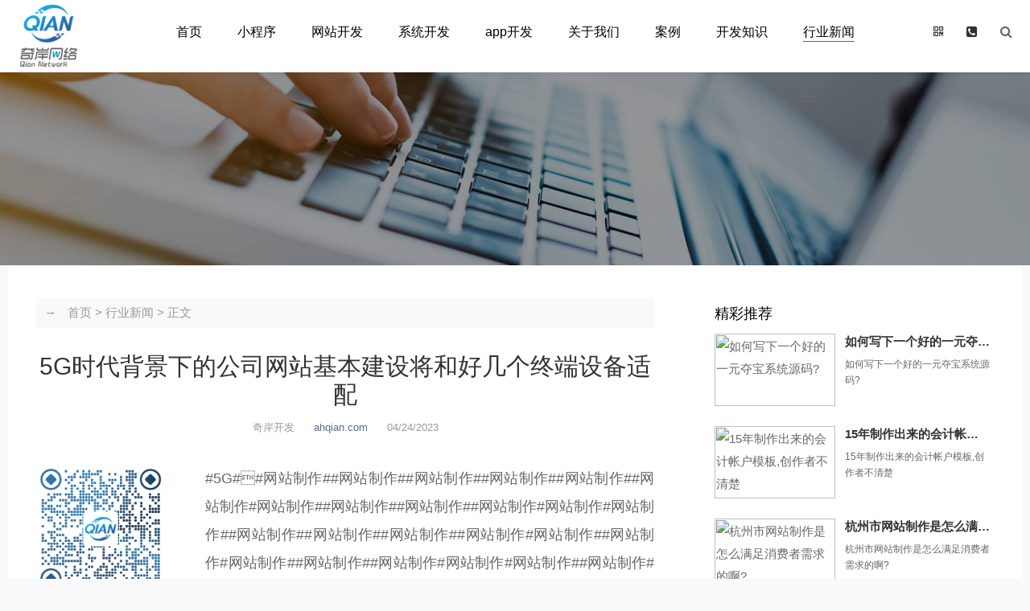

--- FILE ---
content_type: text/html; charset=UTF-8
request_url: https://www.ahqian.com/news/52707
body_size: 4895
content:
<script>
            var _hmt = _hmt || [];
            (function() {
            var hm = document.createElement("script");
            hm.src = "https://hm.baidu.com/hm.js?6074ebf9137f4124b18b817770b42698";
            var s = document.getElementsByTagName("script")[0];
            s.parentNode.insertBefore(hm, s);
            })();
            </script>
                                                <!DOCTYPE html>
<html lang="zh-CN" class="faq">

<head>
  <meta charset="utf-8">
  <meta name="viewport"
    content="width=device-width, initial-scale=1.0, maximum-scale=1,minimum-scale=1,user-scalable=no">
  <meta http-equiv="X-UA-Compatible" content="IE=edge,chrome=1" />
    <meta name="keywords" content="">
<meta name="description" content="">
<title>5G时代背景下的公司网站基本建设将和好几个终端设备适配_奇岸开发</title>
    
        <link rel="shortcut icon" href="https://oss.wuxiqian.com/www/22/img/NgEPJYRIZFnKkVepsmLlMrxtXbqfdHWw.png">
<link href="https://oss.wuxiqian.com/www/22/tel/css/main_1.css" rel="stylesheet">
<link href="https://oss.wuxiqian.com/www/22/tel/css/font-awesome.min.css" rel="stylesheet">
<link href="https://oss.wuxiqian.com/www/22/tel/css/animate.min.css" rel="stylesheet">
<link href="https://oss.wuxiqian.com/www/22/tel/css/style.css" rel="stylesheet">
<script rel="nofollow" src="https://oss.wuxiqian.com/www/22/tel/js/html5.js"></script>

</head>

<body id="article">
  <header class="header">
    <div class="wrap">
      <div class="logo">
        <a href="" title="奇岸品牌建站"><img rel="nofollow" src="https://oss.wuxiqian.com/www/22/img/NgEPJYRIZFnKkVepsmLlMrxtXbqfdHWw.png" alt="奇岸品牌建站" width='182' height="28" /></a>
      </div>
      <nav class="nav">
        <ul>
          <li><a href="https://www.ahqian.com/" class="">首页</a></li>
          
          <li><a class="" href="https://www.ahqian.com/xiaochengxu">小程序</a></li>
          

          <li><a class="" href="https://www.ahqian.com/wangzhankaifa">网站开发</a></li>
          

          <li><a class="" href="https://www.ahqian.com/xitongkaifa">系统开发</a></li>
          

          <li><a class="" href="https://www.ahqian.com/appkaifa">app开发</a></li>
          

          <li><a class="" href="https://www.ahqian.com/about">关于我们</a></li>
          

          <li><a class="" href="https://www.ahqian.com/xiaochengxukaifaanli">案例</a></li>
          

          <li><a class="" href="https://www.ahqian.com/kaifa">开发知识</a></li>
          

          <li><a class="navhover" href="https://www.ahqian.com/news">行业新闻</a></li>
          
           <a href="javascript:;" class="closenav">X</a>
        </ul>
      </nav>
      <div class="topico">
        <span><i class="fa fa-qrcode"></i><em><img rel="nofollow" src="https://oss.wuxiqian.com/www/22/img/EFxsJUNnfROVlozprMKXyuZdThwLmAvj.png" width='100' height="100"
              alt="qian奇岸微信二维码" title="扫码加微信" />
                    <span>如您需要快速报价</span>
                    <span>请加技术经理微信</span>
              </em>
        </span>
        <span><i class="fa fa-phone-square"></i><em id="fwrx"><b>服务热线<br/>13501992972</b></em></span>
        <span class="search"><a href="https://www.ahqian.com/search" target="_blank"><i class="fa fa-search"></i></a></span>
      </div>
      <a href="javascript:" class="mobnav">"MENU"</a>
    </div>
  </header>
    
    

  <div class="carousel"  style="display:block;">
    <div class="figure">
      <ul>
        
        <li><img rel="nofollow" src="https://oss.wuxiqian.com/www/22/img/WnHzEUmwyjvToNusMYBdcVQGKxXALlri.jpg" /></li>
        
      </ul>
    </div>
  </div>

   <div class="article">
    <div class="body">

      <div class="bodyinfo">
        <div class="position">
                        <a href="https://www.ahqian.com/">首页</a> >
                        <a href="https://www.ahqian.com/news">行业新闻</a> >
            正文
         </div>
        <h1>5G时代背景下的公司网站基本建设将和好几个终端设备适配</h1>
        <dl class="tips">
          <dd>
                      <a href="https://www.ahqian.com/author/" class="writer">奇岸开发</a>
                      </dd>
          
          <dd><a href="javascript:;" class="source">ahqian.com</a></dd>
          <dd>04/24/2023</dd>
        </dl>
        <div id="content">
             <div class='appwx'><img rel="nofollow" src="https://oss.wuxiqian.com/www/22/img/aboRTJwjpKfilhsIAqrSdYmWeVOCBFvx.png" alt="wechat" /><p>无需加好友免费技术支持</p></div>
           <p>#5G##网站制作##网站制作##网站制作##网站制作##网站制作##网站制作#网站制作##网站制作##网站制作##网站制作#网站制作#网站制作##网站制作##网站制作##网站制作##网站制作#网站制作##网站制作#网站制作##网站制作##网站制作#网站制作#网站制作##网站制作#网站制作##网站制作##网站制作#网站制作##网站制作#网站制作#网站制作##网站制作#网站制作#网站制作#网站制作##网站制作#网站制作##网站制作#网站制作##网站制作##网站制作##网站制作##网站制作#网站制作#网站制作#网站制作##网站制作#网站制作#网站制作#网站制作##网站制作#网站制作#网站制作#网站制作#网站制作##网站制作#网站制作#网站制作##网站制作##网站制作#网站制作#网站制作#网站制作###网站制作##网站制作#网站制作##网站制作#网站制作#网站制作#网站制作#网站制作#网站制作##网站制作#网站#########网站制作#网站制作#网站制作#网站制作#网站制作#网站制作#网站制作#网站制作#网站制作#网站制作#网站制作#网站制作#网站制作##网站制作#网站制作#网站制作#网站制作#网站制作#网站制作#网站制作#网站制作#网站制作#网站制作#网站制作#网站制作#网站制作##网站制作#网站制作#网站制作#网站制作#网站制作#网站制作#网站制作#网站制作#网站制作#网站制作#网站制作##网站##网站设计##网站设计##网站设计##网站设计##网站设计##网站设计##网站设计#网站设计##网站设计##网站设计#网站设计#网站设计##网站设计##网站设计#网站设计#网站设计##网站设计##网站设计#网站设计#网站设计#网站设计#网站设计#网站设计#网站设计#网站设计#网站设计#网站设计#网站设计#网站设计#网站设计#网站设计#网站设计#网站设计#网站设计#网站设计#网站设计#网站设计#网站设计#网站设计#网站设计#网站设计#网站设计#网站设计#网站设计#网站设计#网站设计#网站设计#网站设计#网站设计#网站设计#网站设计#网站设计#网站设计#网站设计#网站设计#网站设计#网站设计#网站设计#网站设计#网站设计#网站设计#网站设计#网站设计#网站设计#网站设计#网站设计#网站设计#网站设计#网站设计#网站设计#网站设计#网站设计#网站设计#网站设计#网站设计#网站设计#网站设计#网站设计#网站设计#网站设计#网站设计#网站设计#网站设计#网站设计#网站设计#网站设计##网站设计#网站设计#网站设计#网站设计#网站设计#网站设计#网站设计#网站设计#网站设计#网站设计#网站设计#网站设计#网站设计##网站设计#网站设计#网站设计#网站设计#网站设计#网站设计#网站设计#网站设计#网站设计#网站设计#网站设计#网站设计#网站设计#网站设计#网站设计#网站设计#网站设计#网站设计#</p><p>好一点的网站来访者持续，坏网站没有人浏览，网站设计和生产起到主导作用，应对5G伴随着互联网时代的来临，最先，我们自己的网速将有一个跳跃性的提升，传输数据的延迟时间规范将在实时到账ms，这将产生更加好的网络信息安全感受和安全性。与此同时，室内设计师不用简单化视频元素和图片元素。反而是伴随着5G随着视频元素的来临，更多视频元素将难以避免的被运用，更清楚、更高清晰度的图片元素将会出现。给顾客更加好的体感互动和视觉盛宴！那样怎样设计与制作这种网站才可以更有竞争力呢？</p><p>最先，5G在时期，公司将致力于订制网站，更多公司网站精准定位，与此同时致力于更超清的原材料，更具体的图片，更完备的互联网技术来访者展现，网站的视频运用会更加普遍。5G时代背景下的公司网站基本建设可能融合流媒体播放视频技术性AI智能设备、AR及新的3D模型、3D图象替代了现阶段的平面图网站设计设计和开发，可实现更加好的易用性和感受，完成更加好的互联网体感互动。能够更好地吸引住客户保留顾客。</p><p>次之，5G时代背景下的公司网站基本建设将和好几个终端设备适配。伴随着时期科技进步的高速发展，移动智能终端成为了更多的人手机上网的重要访问方法。与此同时，移动终端有许多挑选，机器设备规格有所不同。更应该全自动融入回应网站，跨平台回应，让消费者访问没有限制，从而实现一网适配全部终端设备。与此同时，5G时代背景下的公司网站基本建设将更有助于百度搜索引擎的百度收录。内置智能小程序基本建设SEO提升作用，用户可根据百度搜索引擎寻找与网站有关核心关键词或公司名字，寻找公司网站，让消费者对公司资质和服务产品有一定的了解。更有助于在网络上树立企业形象，提升优化排名。</p><p>5</p><p>最终，在符合以上具体内容的前提下，别忘记网站的总体设计理念，伴随着社会的发展，大众的赏析认知水准越来越高，5G伴随着视频元素的来临，大量、更清楚、更高清晰度的图片元素的诞生还对网站首页设计有许多规定。在规划和排版设计时，最好是突显企业形象、网站设计风格、关键产品与服务。</p>         

        </div>

        <div class="click">
          <span>热度3191</span>
          
        </div>

      </div>


      <div class="bodytip">
        <div class="detail">
          <p>了解更多5G时代背景下的公司网站基本建设将和好几个终端设备适配欢迎联系奇岸开发客服。</p>
          <p>奇岸开发可定制企业官网小程序、小程序商城、餐饮外卖小程序、预约小程序、多门店小程序、分销小程序及个人小程序。</p>
        </div>

        <div class="prenext">
          <ul>
              
               <li class="left">上一篇：<a href="https://www.ahqian.com/news/52706">公司网站一定要做好SEO提升,关键字的挑选是危害提升功效的最</a></li>
             

               <li class="right">下一篇：<a href="https://www.ahqian.com/news/52720">怎样提高网站优化的权重呢?</a></li>
             
          </ul>
        </div>


        <div class="wxbox">
          <div class="fl">
            <img rel="nofollow" src="https://oss.wuxiqian.com/www/22/img/aboRTJwjpKfilhsIAqrSdYmWeVOCBFvx.png" alt="微信二维码" title="微信扫一扫加好友" />
            <p>微信长按识别或扫一扫，无需加好友直接咨询，企业网站开发、网站托管维护、企业管理系统开发、微信小程序制作、域名主机、网站备案、网站改版等提供专业技术解答。</p>
          </div>
        </div>

      </div>

    </div>

      <div class="side">

      <h3>精彩推荐</h3>
      <div class="inews-list">
        <ul class="twlist">
          
            <li><a href="https://www.ahqian.com/news/47301" title='如何写下一个好的一元夺宝系统源码?'><img
                rel="nofollow" src="https://oss.wuxiqian.com/www/1/autoimg/1674576302Cis.png" alt="如何写下一个好的一元夺宝系统源码?" style="object-fit:cover;"
                title="如何写下一个好的一元夺宝系统源码?"><strong>如何写下一个好的一元夺宝系统源码?</strong></a>
            <p>如何写下一个好的一元夺宝系统源码?</p>
          </li>
          

            <li><a href="https://www.ahqian.com/news/43797" title='15年制作出来的会计帐户模板,创作者不清楚'><img
                rel="nofollow" src="https://oss.wuxiqian.com/www/1/autoimg/1672071003sYw.png" alt="15年制作出来的会计帐户模板,创作者不清楚" style="object-fit:cover;"
                title="15年制作出来的会计帐户模板,创作者不清楚"><strong>15年制作出来的会计帐户模板,创作者不清楚</strong></a>
            <p>15年制作出来的会计帐户模板,创作者不清楚</p>
          </li>
          

            <li><a href="https://www.ahqian.com/kaifa/34894" title='杭州市网站制作是怎么满足消费者需求的啊?'><img
                rel="nofollow" src="https://oss.wuxiqian.com/www/1/autoimg/1666027201x7B.png" alt="杭州市网站制作是怎么满足消费者需求的啊?" style="object-fit:cover;"
                title="杭州市网站制作是怎么满足消费者需求的啊?"><strong>杭州市网站制作是怎么满足消费者需求的啊?</strong></a>
            <p>杭州市网站制作是怎么满足消费者需求的啊?</p>
          </li>
          

            <li><a href="https://www.ahqian.com/kaifa/20685" title='情侣网名山泥若等7名被告开设赌场'><img
                rel="nofollow" src="https://oss.wuxiqian.com/www/1/autoimg/1660326303rYf.png" alt="情侣网名山泥若等7名被告开设赌场" style="object-fit:cover;"
                title="情侣网名山泥若等7名被告开设赌场"><strong>情侣网名山泥若等7名被告开设赌场</strong></a>
            <p>情侣网名山泥若等7名被告开设赌场</p>
          </li>
          

        </ul>
      </div>

      <h3>猜你喜欢</h3>
      <div class="inews-list">
        <ul class="txlist">
          
        </ul>
      </div>

      <div class="sdbtn"><a href="javascript:" rel='nofollow'>点我获得帮助</a></div>

    </div>

  </div>
    
          <footer class="footer">
    <div class="box" id="">
      <div class="d1">
        <p class="d1m">
        </p>
        <p>&copy; 2016-2022 奇岸网络科技有限公司 版权所有<br />
          <a href=https://beian.miit.gov.cn/ target=_blank rel=nofollow>皖ICP备16025676号-1</a><br />
        </p>
        <P>联系电话：<a href="javascript:">13501992972</a></P>
      </div>
      <div class="d2">
        <span><img rel="nofollow" src="https://oss.wuxiqian.com/www/22/img/EFxsJUNnfROVlozprMKXyuZdThwLmAvj.png" alt="奇岸开发业务咨询微信二维码" title="微信扫一扫加好友洽谈" width='120' height="120" />
          <em>如您需要快速报价</em>
          <em>请加技术经理微信</em>
          </span>
        <!--<span><a class="chat" href="javascript:;"><i class="fa fa-commenting-o"></i></a>-->
        <!--  <em>在线咨询</em></span>-->
        <!--<span>-->
        <!--  <img rel="nofollow" src="https://oss.wuxiqian.com/www/22/img/EFxsJUNnfROVlozprMKXyuZdThwLmAvj.png" alt="奇岸开发业务咨询微信二维码" title="微信扫一扫加好友洽谈" width='120' height="120" />-->
        <!--  <em>手机扫一扫浏览</em>-->
        <!--</span>-->
      </div>
    </div>
    <div class="box2">
      <div class="copy">
        <p>
          QIAN开发 STUDIO / 
            <a href=" /sitemap">网站地图</a>
        </p>
      </div>
    </div>
  </footer>
  <script rel="nofollow" src="https://oss.wuxiqian.com/www/22/tel/js/jquery.min.js"></script>

     
      <!--[if !IE]><!-->
  <script rel="nofollow" src="https://oss.wuxiqian.com/www/22/tel/js/wow.js"></script>
  <!--<![endif]-->
  <script>
    wow = new WOW(
      {
        animateClass: 'animated',
        offset: 30
      }
    );
    wow.init();
  </script>
    
    <script rel="nofollow" src="https://oss.wuxiqian.com/www/22/tel/js/common.js"></script>



</body>

</html>
    
    
    
    
    
    

--- FILE ---
content_type: text/css
request_url: https://oss.wuxiqian.com/www/22/tel/css/main_1.css
body_size: 14867
content:

                                *,*:after,*:before {
    list-style: none;
    margin: 0;
    padding: 0;
    border: 0;
    -webkit-box-sizing: border-box;
    -moz-box-sizing: border-box;
    -ms-box-sizing: border-box;
    box-sizing: border-box;
}

*:focus {
    outline: none;
}

*,*:hover {
    -webkit-transition: all .3s ease;
    -moz-transition: all .3s ease;
    -ms-transition: all .3s ease;
    -o-transition: all .3s ease;
    transition: all .3s ease;
}

*:hover,*:focus,*:active {
    -webkit-tap-highlight-color: transparent;
}

html {
    font-size: 62.5%;
    width: 100%;
    min-width: 1260px;
    min-height: 100%;
    padding: 0;
    margin: 0 auto;
}

body {
    font-family: PingFang SC,Microsoft YaHei,Helvetica,san-serif,Arial;
    color: #333;
    margin: 0;
    padding: 0;
    word-wrap: break-word;
    word-break: break-word;
    -webkit-text-size-adjust: none;
    -webkit-tap-highlight-color: rgba(0,0,0,0);
    font-size: 15px;
    line-height: 28px;
    padding-top: 60px;
}

audio,canvas,progress,video {
    display: inline-block;
    vertical-align: baseline;
}

audio:not([controls]) {
    display: none;
    height: 0
}

i,em,address {
    font-style: normal;
}

a {
    color: #333;
    text-decoration: none;
}

a:hover {
    color: #000;
    text-decoration: none;
    background-color: transparent;
}

small {
    font-size: 80%;
}

sub,sup {
    font-size: 75%;
    line-height: 0;
    position: relative;
    vertical-align: baseline;
}

sup {
    top: -.5em;
}

sub {
    bottom: -.25em;
}

img {
    border: 0;
    vertical-align: top;
}

.fl,.FL {
    float: left;
}

.fr,.FR {
    float: right;
}

ul,ol,dl,li,dt,dd {
    list-style: none;
    margin: 0;
    padding: 0;
}

input,textarea,button,select {
    font-family: PingFang SC,Microsoft YaHei,Helvetica,san-serif,Arial;
    font-size: 14px;
}

.clearfix {
    *zoom:1;}

.clearfix:after {
    clear: both;
    height: 0;
    overflow: hidden;
    display: block;
    visibility: hidden;
    content: "."
}

.hidden,.hide,.none {
    display: none!important;
}

.c-img6 {
    position: absolute;
    top: -100px;
}

.header {
    margin: 0px auto;
    padding: 0px 0;
    overflow: visible;
    width: 100%;
    height: 90px;
    background: #fff;
    position: relative;
    z-index: 990;
    position: fixed;
    top: 0;
    box-shadow: 0 0px 5px rgba(0,0,0,.1);
}

.header .wrap {
    overflow: visible;
    height: 100%;
}

.header .logo {
    float: left;
    position: absolute;
    top: 0;
}

.header .logo img {
    width: auto;
    height: 80px;
    margin: 5px 0;
    object-fit: cover;
}

.header .topico {
    position: absolute;
    right: 0;
    top: 0;
    width: auto;
    float: right;
    line-height: 80px;
}

.header .topico span {
    display: inline-block;
    padding: 0 12px;
}

.header .topico span:first-child {
    margin-left: 0;
}

.header .topico span i {
    cursor: pointer;
}

.header .topico span em {
    display: none;
    position: absolute;
    width: auto;
    height: auto;
    top: 60px;
    right: 0;
    z-index: 10;
    background: #fff;
    border: 1px solid #f1f1f1;
    flex-direction: column;
    border-top: 0;
    padding-bottom: 10px;
}

.header .topico span em span{
    font-size: 12px;
    display: inline-block;
    line-height: 2;
    /*margin-bottom: 10px !important;*/
    position: static!important;
}

.header .topico span em img {
    width: 120px;
    height: 120px;
    border: 10px solid #fff;
    margin: 0;
    float: left;
}
.topico i{
    font-size: 16px;
}

.header .topico span em b {
    display: block;
    background: #fff;
    width: auto;
    white-space: nowrap;
    line-height: 25px;
    padding: 10px;
    padding-bottom: 0;
}

.header .nav {
    width: 75%;
    margin: 0 auto;
    text-align: center;
}

.header .nav ul {
    margin-left: 0px;
}

.header .nav ul li {
    display: inline-block;
    margin: 0 20px;
    line-height: 80px;
}

.header .nav ul li a {
    display: inline;
    vertical-align: middle;
    -webkit-transform: translateZ(0);
    transform: translateZ(0);
    -webkit-backface-visibility: hidden;
    backface-visibility: hidden;
    -moz-osx-font-smoothing: grayscale;
    position: relative;
    font-size: 16px;
    color: #000;
    border-bottom: 1px solid #fff;
    /* font-weight:bold; */
}

.header .nav ul li a:before {
    content: "";
    position: absolute;
    z-index: -1;
    left: 50%;
    right: 50%;
    bottom: -4px;
    background: rgba(0,0,0,0);
    height: 1px;
    -webkit-transition-property: left,right;
    transition-property: left,right;
    -webkit-transition-duration: 0.3s;
    transition-duration: 0.3s;
    -webkit-transition-timing-function: ease-out;
    transition-timing-function: ease-out;
}

.nav ul li a:hover:before,.nav ul li a:focus:before,.nav ul li a:active:before {
    background: rgba(0,0,0,.6);
    left: 0;
    right: 0;
    
}

.header .nav ul li a:hover {
    color: #000;
}

.header .nav ul li a.navhover:before {
      background: rgba(0,0,0,.6);
      left: 0;
    right: 0;
}

.mobnav,.closenav,.nav > p {
    display: none;
}

.white {
    background: #fff;
}

.gray {
    background: #f9f9f9;
}

#ie {
    position: absolute;
    top: 0;
    width: 100%;
    height: 20px;
    line-height: 20px;
    color: #ff0;
    text-align: center;
    background: #dc231f;
}

.row {
    width: 100%;
    height: auto;
    clear: both;
}

.wrap {
    width: 1260px;
    max-width: 100%;
    margin: 0 auto;
    position: relative;
    overflow: hidden;
}

#banner {
    margin: 0 auto;
    position: relative;
    overflow: hidden;
    width: 100%;
    height: auto;
}

#banner .carousel .slides li {
    margin: 0;
    
}

#article .carousel, #xcx .carousel {
    display: none;
}

.carousel {
    margin: 90px auto 0;
    position: relative;
    overflow: hidden;
    width: 100%;
    height: auto;
}

.carousel .figure li {
    vertical-align: middle;
    position: relative;
}

.carousel .figure li div {
    position: absolute;
    z-index: 9;
    text-align: center;
    color: #fff;
    width: 60%;
    left: 20%;
    top: 35%;
}

.carousel .figure li h1,.carousel .figure li h2,.carousel .figure li h3, .carousel .figure li h4,.carousel .figure li h5,.carousel .figure li h6 {
    padding: 10px 0;
    font-weight: normal;
}

.carousel .figure li h1 {
    font-size: 58px;
    line-height: 58px;
}

.carousel .figure li h2 {
    font-size: 50px;
    line-height: 50px;
}

.carousel .figure li h3 {
    font-size: 42px;
    line-height: 42px;
}

.carousel .figure li h4 {
    font-size: 34px;
    line-height: 34px;
}

.carousel .figure li h5 {
    font-size: 26px;
    line-height: 26px;
}

.carousel .figure li h6 {
    font-size: 16px;
    line-height: 20px;
}

.carousel .figure img {
    float: left;
    width:100%;
    height: auto;
}

#about .carousel .figure img {
    float: left;
    width:auto;
    height: auto;
    min-height:360px;
}

.carousel .spot {
    height: 15px;
    line-height: 15px;
    overflow: hidden;
    position: absolute;
    left: 50%;
    width: 320px;
    margin-left: -160px;
    bottom: 8%;
    z-index: 5;
}

.carousel .spot ul {
    zoom:1;float: left;
    width: 100%;
    height: inherit;
    text-align: center;
    overflow: hidden;
}

.carousel .spot ul li {
    display: inline-block;
    margin: 0 5px;
    padding: 0;
    width: 40px;
    height: 3px;
    background: #fff;
    cursor: pointer;
    opacity: .5;
}

.carousel .spot ul li.on {
    background: #fff;
    opacity: 1;
}

.iyewu {
    width: 100%;
    height: auto;
    overflow: hidden;
}

.iyewu ul {
    margin-right: 0;
    margin-left: 0;
    overflow: hidden;
}

.iyewu ul li {
    position: relative;
    margin-top: 0px;
    margin-right: 5%;
    margin-bottom: 80px;
    margin-left: 0;
    display: block;
    overflow: hidden;
    float: left;
    width: 30%;
    height: auto;
    text-align: center;
    /* background: #fff; */
}

.iyewu ul li:nth-child(3n) {
    margin-right: 0;
}

.iyewu ul li.last {
    margin-right: 0;
}

.iyewu ul li:hover {
}

.iyewu ul li .pic {
    overflow: hidden;
    width: 100%;
    height: 120px;
    line-height: 80px;
    font-size: 64px;
    margin: 0px;
    text-align: center;
    background: #f9f9f9;
    padding: 20px 0;
}

.iyewu ul li .pic a {
    display: inline-block;
    margin: 0 auto;
    height: 80px;
    line-height: 80px;
    overflow: hidden;
}

.iyewu ul li .pic img {
    width: 80px;
    height: 80px;
    transition: all .3s;
}

.iyewu ul li:hover .pic img {
    transform: scale(1.02);
    transition: all .3s;
}

.iyewu ul li .txt {
    width: 100%;
    overflow: hidden;
    position: relative;
    z-index: 5;
    transition: all .3s;
}

.iyewu ul li:hover .btn {
    transform: translateY(-2px);
    transition: all .3s;
}

.iyewu ul li:hover .pic {
    transform: translateY(2px);
    transition: all .3s;
    background: #f1f1f1;
}

.iyewu ul li i {
    display: inline-block;
    width: 80px;
    height: 80px;
    line-height: 80px;
    float: left;
    margin-right: 10px;
}

.iyewu ul li h1,.iyewu ul li h2,.iyewu ul li .txt strong {
    margin: 0 auto;
    display: inline-block;
    width: auto;
    font-size: 18px;
    color: #000;
    /* font-weight: bold; */
    float: left;
}

.iyewu ul li .txt b {
    font-weight: normal;
}

.iyewu ul li .txt em {
    margin-top: 10px;
    font-size: 14px;
    display: block;
    color: #666;
}

.iyewu ul li .txt p {
    margin: 20px auto;
    display: block;
    width: 100%;
    padding: 0 15px;
    color: #666;
    line-height: 25px;
    text-align: justify;
    height: auto;
    overflow: hidden;
}

.iyewu ul li .txt p.btn {
    margin: 0 auto;
    padding: 0;
}

.iyewu ul li .txt p.btn strong {
    display: inline-block;
    width: 48%;
    margin: 1%;
    background: #f9f9f9;
    font-size: 16px;
    line-height: 40px;
    float: left;
    font-weight: normal;
    text-align: center;
}

.iyewu ul li .more {
    position: absolute;
    bottom: 0;
    right: 0;
    display: block;
    width: 62px;
    height: 62px;
    text-indent: -9999px;
    z-index: 2;
    background: url(../images/ico_add.png) no-repeat center;
}

.iyewu ul li .chat {
    position: absolute;
    bottom: 0;
    right: 0;
    display: block;
    width: 62px;
    height: 62px;
    text-indent: -9999px;
    z-index: 2;
    background: url(../images/ico_chat2.png) no-repeat center;
}

#xcx .iyewu .box ul li .top:after {
    content: '';
    display: block;
    width: 50px;
    height: 3px;
    background: #f0f0f0;
    position: absolute;
    left: 50%;
    margin-left: -25px;
    bottom: 20px;
}

#xcx .iyewu .box ul li:hover .top:after {
    background: #dc231f;
}

.items {
    width: 100%;
    height: auto;
    overflow: hidden;
}

.iyoushi {
    width: 100%;
    height: auto;
    overflow: hidden;
}

.iyoushi ul {
    margin-right: 0;
    margin-left: 0;
    overflow: hidden;
}

.iyoushi ul li {
    position: relative;
    margin-top: 0px;
    margin-right: 5%;
    margin-bottom: 50px;
    margin-left: 0;
    display: block;
    overflow: hidden;
    float: left;
    width: 30%;
    height: 220px;
    text-align: center;
    /* background: #fff; */
}

.iyoushi ul li:nth-child(3n) {
    margin-right: 0;
}

.iyoushi ul li.last {
    margin-right: 0;
}

.iyoushi ul li:hover {
}

.iyoushi ul li .pic {
    overflow: hidden;
    width: 100%;
    height: 80px;
    line-height: 80px;
    font-size: 64px;
    margin: 0px 0 10px;
    text-align: center;
}

.iyoushi ul li .pic img {
    width: 80px;
    height: 80px;
    transition: all .3s;
}

.iyoushi ul li:hover .pic img {
    transform: scale(1.02);
    transition: all .3s;
}

.iyoushi ul li .txt {
    width: 100%;
    overflow: hidden;
    position: relative;
    z-index: 5;
    transition: all .3s;
}

.iyoushi ul li:hover .txt {
    transform: translateY(-2px);
    transition: all .3s;
}

.iyoushi ul li i {
    display: inline-block;
}

.iyoushi ul li h1,.iyoushi ul li h2,.iyoushi ul li .txt strong {
    margin: 0 auto;
    display: inline-block;
    width: auto;
    font-size: 22px;
    color: #000;
    font-weight: bold;
}

.iyoushi ul li .txt b {
    font-weight: normal;
}

.iyoushi ul li .txt em {
    margin-top: 10px;
    font-size: 14px;
    display: block;
    color: #666;
}

.iyoushi ul li .txt p {
    margin: 10px auto;
    display: block;
    width: 100%;
    color: #666;
    line-height: 25px;
    text-align: justify;
}

.iyoushi ul li .txt p.btn strong {
    display: inline-block;
    width: 48%;
    margin: 1%;
    background: #f1f1f1;
    line-height: 40px;
    text-align: center;
    font-size: 16px;
    float: left;
    font-weight: normal;
}

.iyoushi ul li .more {
    position: absolute;
    bottom: 0;
    right: 0;
    display: block;
    width: 62px;
    height: 62px;
    text-indent: -9999px;
    z-index: 2;
    background: url(../images/ico_add.png) no-repeat center;
}

.iyoushi ul li .chat {
    position: absolute;
    bottom: 0;
    right: 0;
    display: block;
    width: 62px;
    height: 62px;
    text-indent: -9999px;
    z-index: 2;
    background: url(../images/ico_chat2.png) no-repeat center;
}

.ihangye {
    width: 100%;
    height: auto;
    overflow: hidden;
}

.hybox {
    height: 500px;
    padding-bottom: 0px;
    /* background-color: #373D41; */
}

.ihangye .item {
    flex: 1;
    text-align: center;
    position: relative;
    height: 500px;
    background: no-repeat center;
    background-size: 100% auto;
    width: 20%\0;
    float: left\0;
}

.ihangye .item a {
    position: absolute;
    width: 100%;
    height: 100%;
    left: 0;
    top: 0;
}

.ihangye .item:before {
    content: "";
    position: absolute;
    width: 100%;
    height: 100%;
    left: 0;
    top: 0;
    background-color: rgba(0,0,0,.6);
    transition: all .5s cubic-bezier(.5,0,.2,1);
    background: url(../images/gray50.png) repeat\0;
}

.ihangye .item:hover:before {
    background: none\0;
    background-color: rgba(255,255,255,1);
    background-color: #000\0;
}

.ihangye .item-1 {
    background-image: url(../images/hy01.png);
}

.ihangye .item-2 {
    background-image: url(../images/hy02.png);
}

.ihangye .item-3 {
    background-image: url(../images/hy03.png);
}

.ihangye .item-4 {
    background-image: url(../images/hy04.png);
}

.ihangye .item-5 {
    background-image: url(../images/hy05.png);
}

.ihangye h5 {
    font-size: 18px;
    font-weight: normal;
    color: #fff;
    padding: 20px 0;
    position: relative;
}

.ihangye h5:before {
    content: "";
    position: relative;
    display: block;
    width: 20px;
    border-bottom: 2px solid #fff;
    margin: 0 auto 20px;
    transition: all .5s cubic-bezier(.5,0,.2,1);
}

.ihangye .item:hover h5:before {
    opacity: 0;
    margin-bottom: 0;
}

.ihangye .item i {
    display: block;
    position: relative;
    margin-top: 180px;
    width: 100%;
    height: 56px;
    line-height: 56px;
    font-size: 56px;
    color: #fff;
    transition: all .5s cubic-bezier(.5,0,.2,1);
}

.ihangye .item:hover i {
    margin-top: 120px;
}

.ihangye .pbox {
    position: relative;
    transition: all .5s cubic-bezier(.5,0,.2,1);
    opacity: 0;
    margin-top: 10px;
    display: none\0;
}

.ihangye .item:hover .pbox {
    display: block;
    opacity: 1;
    margin-top: 0;
}

.ihangye p {
    color: #fff;
    font-size: 14px;
    margin-bottom: 0px;
}

.ihangye .item:hover i,.ihangye .item:hover h5,.ihangye .item:hover p {
    color: #000;
}

.icase {
    width: 100%;
    height: auto;
    overflow: hidden;
}

.icase .wrap {
    margin-bottom: 50px;
}

.icase .icase-list {
    width: 100%;
    padding-bottom: 50px;
    overflow: hidden;
}

.icase .icase-list ul {
    margin: 0 auto;
    padding: 0 0;
    padding: 0 0;
}

.icase .icase-list ul li {
    float: left;
    margin: 0 0.5% 0 0;
    overflow: hidden;
    position: relative;
    width: 33%;
}

.icase .icase-list ul li:nth-child(3n),.icase .icase-list ul li.last {
    margin-right: 0;
}

.icase .icase-list ul li i {
    width: 100%;
    display: inline;
    overflow: hidden;
    position: relative;
    height: auto;
}

.icase .icase-list ul li i:after {
    content: '';
    display: block;
    width: 100%;
    height: 0;
    bottom: 0;
    left: 0;
    position: absolute;
    opacity: 0;
    background: rgba(0,0,0,.5);
    background: #000\0;
    transition: all .5s cubic-bezier(.5,0,.2,1)
}

.icase .icase-list ul li:hover i:after {
    content: '';
    height: 100%;
    opacity: 1;
    transition: all .5s cubic-bezier(.5,0,.2,1)
}

.icase .icase-list ul li i img {
    -webkit-filter: grayscale(100);
    filter: ;
    transition: all .3s;
     width: 100%;
     height: 400px;
    object-fit: cover;
}

.icase .icase-list ul li:hover i img {
    -webkit-filter: grayscale(0);
    filter: none;
    transform: scale(1.0);
    transition: all .3s;

}

.icase .icase-list ul li p {
    display: block;
    font-size: 16px;
    color: #fff;
    width: 100%;
    position: absolute;
    left: 0;
    top: 0;
    z-index: 10;
    opacity: 0;
    transition: all .3s;
    display: none\0;
}

.icase .icase-list ul li strong {
    display: block;
    white-space: nowrap;
    font-weight: normal;
    height: 40px;
    line-height: 40px;
    text-align: center;
    position: relative;
    color: #333;
    z-index: 12;
    overflow: hidden;
}

.icase .icase-list ul li strong:after {
    content: '';
    display: block;
    width: 100%;
    height: 0%;
    background: rgba(0,0,0,.1);
    position: absolute;
    left: 0;
    top: 0;
    z-index: 11;
    transition: all .4s linear;
}

.icase .icase-list ul li:hover strong {
    color: #000;
}

.icase .icase-list ul li:hover strong:after {
    content: '';
    width: 100%;
    height: 100%;
    transition: all .4s linear;
}

.icase .icase-list ul li p b {
    display: inline-block;
    text-align: center;
    color: #fff;
    width: 80%;
    height: 30px;
    margin: 50% 10% 0;
    transition: all .5s cubic-bezier(.5,0,.2,1)
}

.icase .icase-list ul li p em {
    display: inline-block;
    text-align: center;
    color: #fff;
    font-size: 12px;
    line-height: 20px;
    width: 80%;
    height: auto;
    margin: 0 10%;
    transition: all .5s cubic-bezier(.5,0,.2,1)
}

.icase .icase-list ul li p em a {
    display: inline-block;
    border: 1px solid #fff;
    color: #fff;
    padding: 5px 15px;
    margin-top: 15px;
}

.icase .icase-list ul li:hover p {
    display: block;
    top: 0;
    opacity: 1;
    background: ;
    background: ;
    transition: all .5s cubic-bezier(.5,0,.2,1)
}

.icase .icase-list ul li:hover p b {
    margin-top: 25%;
    transition: all .5s cubic-bezier(.5,0,.2,1);
}

.icase .icase-list ul li .more {
    margin-top: 10px;
    display: block;
    overflow: hidden;
    float: right;
    width: 80px;
    height: 20px;
    color: #fff;
    border-radius: 10px;
    background: #181818;
    line-height: 20px;
    font-size: 12px;
    text-align: center;
}

.ixcx {
    padding-bottom: 80px;
}

.itopnews {
    width: 100%;
    height: auto;
    overflow: hidden;
}

.itopnews .inews-list {
    padding: 40px 0;
}

.itopnews .inews-list ul {
    width: 100%;
    height: auto;
    overflow: hidden;
}

.itopnews .inews-list ul li {
    width: 20.5%;
    float: left;
    margin-left: 6%;
    height: 50px;
    line-height: 25px;
    font-size: 14px;
    padding: 0 0px;
    white-space: normal;
    overflow: hidden;
    text-overflow: ellipsis;
}

.itopnews .inews-list ul li a {
    display: inline-block;
    height: 50px;
    overflow: hidden;
}

.itopnews .inews-list ul li a:before {
}

.itopnews .inews-list ul li:first-child {
    margin-left: 0;
}

.itopnews .inews-list ul li p {
    font-size: 14px;
    line-height: 20px;
    color: #999;
    margin-top: 0;
}

.inews {
    width: 100%;
    height: auto;
    padding: 0px 0 50px;
}

.inews a:hover {
    color: #000;
}

.inews .inews-block {
    justify-content: space-between;
}

.inews .inews-block .ibox {
    width: 24%;
    overflow: hidden;
    float: left\0;
    margin-right: 1%\0;
}

.inews .inews-block .ibox a {
    color: #666;
}

.inews .inews-block .ibox:hover a {
    color: #000;
}

.inews .inews-block .ipic {
    overflow: hidden;
}

.inews .inews-block .ipic img {
    width: 100%;
    transition: all .3s ease;
}

.inews .inews-block .ibox:hover .ipic img {
    transform: scale(1.1);
}

.inews .itbox {
    border: 1px solid #eee;
    border-top: none;
    background-color: #fff;
    height: 50px;
    line-height: 50px;
    padding: 0 10px;
    margin: 0 auto;
    box-sizing: border-box;
}

.inews .itbox p {
    text-overflow: ellipsis;
    overflow: hidden;
    white-space: nowrap;
    text-align: justify;
}

.inews .inews-list {
    /* background-color: #fff; */
    padding: 20px 0;
}

.inews .inews-list ul {
    width: 100%;
    height: auto;
    overflow: hidden;
}

.inews .inews-list ul li {
    width: 50%;
    float: left;
    margin-right: 0%;
    margin-bottom: 30px;
    height: 75px;
    padding: 0 80px 0 0;
    position: relative;
    white-space: nowrap;
    text-overflow: ellipsis;
    overflow: hidden;
}

.inews .inews-list ul li a {
    display: inline-block;
    width: auto;
    max-width: 100%;
    float: left;
    font-weight: bold;
    line-height: 25px;
    white-space: nowrap;
    text-overflow: ellipsis;
    overflow: hidden;
}

.inews .inews-list ul li a:before {
    content: '→';
    color: #999;
    font-weight: lighter;
    font-size: 12px;
    display: inline-block;
    line-height: 25px;
    margin-right: 5px;
    transition: all .3s linear;
}

.inews .inews-list ul li a:hover:before {
    content: '→';
    color: #000;
    margin-left: 2px;
    transition: all .3s linear;
}

.inews .inews-list ul li p {
    width: 100%;
    float: left;
    margin: 0;
    padding: 0;
    color: #999;
    position: relative;
    white-space: normal;
}

.inews .inews-list ul li p:after {
    content: '...';
}

.inews .inews-list ul li:nth-child(2n) {
    padding: 0 0 50px 80px;
}

.inews .inews-list ul li:nth-child(2n-1):after {
    content: '';
    display: block;
    height: 70px;
    width: 1px;
    border-left: 1px solid #eee;
    position: absolute;
    right: 0;
    top: 8px;
}

.inews .inews-list ul li:nth-child(2n) {
    margin-right: 0;
}

.inews .inews-list .item {
    margin: 5px 20px;
    white-space: nowrap;
    text-overflow: ellipsis;
    overflow: hidden;
    width: 1000px;
}

.inews .inews-list .item a {
    color: #999;
}

.inews .inews-list .item a:hover {
    color: #000;
}

.ihezuo {
    width: 100%;
    height: auto;
    margin-bottom: 80px;
    padding: 1px 0;
    overflow: hidden;
}

.ihezuo .wrap {
    overflow: visible;
}

.ihezuo .flex {
    justify-content: space-between;
    margin-top: -1px;
}

.ihezuo .hzlist {
    width: 90%;
    margin: 0 auto;
    height: auto;
    overflow: hidden;
    display: flex;
        flex-wrap: wrap;
    justify-content: center;
}

.ihezuo .cspic {
    height: 50px;
    margin: 10px ;
    position: relative;
    border: 0px solid #eee;
    transition: all .3s ease;
    width: 25%;
    float: left;
    text-align: center;
    display: flex;
    align-items: flex-end;
    justify-content: center;
}

.ihezuo .cspic:hover {
    z-index: 1;
    border-color: #000;
}

.ihezuo .cspic a {
    display: block;
    height: 100%;
}

.ihezuo .cspic img {
    height: 40px;
    width: 110px;
    margin: 0 auto;
    transition: all .3s ease;
    opacity: .8;
}

.ihezuo .cspic:hover img {
    opacity: 1;
}

.newslist {
    margin: -40px auto 40px;
    overflow: hidden;
    width: 1260px;
}

.newslist .hang {
    overflow: hidden;
    width: 1260px;
    text-align: center;
}

.newslist .hang ul li {
    padding: 0 25px;
    display: inline-block;
    border-left: 1px solid #888;
}

.newslist .hang ul li a {
    color: #888;
}

.newslist .hang ul li .index {
    color: #000;
}

.newslist .hang ul li .indexhover,.newslist .hang ul li a:hover {
    color: #ed1838;
}

.newslist .newsbox {
    margin: 0 auto;
    overflow: hidden;
    width: 100%;
}

.newslist .newsbox ul {
    margin-right: -20px;
}

.newslist .newsbox ul li {
    position: relative;
    margin-top: 40px;
    width: 300px;
    height: 350px;
    overflow: hidden;
    float: left;
    margin-right: 20px;
}

.newslist .newsbox.r3 ul {
    width: 1290px;
}

.newslist .newsbox.r3 ul li {
    width: 390px;
    margin-right: 40px;
    height: 140px;
}

.newslist .newsbox ul li .img {
    position: relative;
    width: 100%;
    height: 180px;
    overflow: hidden;
    background: #ccc;
}

.newslist .newsbox ul li .img img {
    width: 100%;
    min-height: 180px;
    object-position: center;
    object-fit: cover;
}

.newslist .newsbox ul li .time {
    position: relative;
    top: 0;
    left: 0;
    width: 100%;
    height: 50px;
    overflow: hidden;
    text-align: left;
    color: #333;
    margin: 10px 0;
}

.newslist .newsbox ul li strong {
    font-size: 18px;
    line-height: 25px;
    height: 50px;
    font-weight: normal;
    display: block;
    white-space: normal;
    overflow: hidden;
    text-overflow: ellipsis;
}

.newslist .newsbox ul li .tit {
    text-align: left;
    margin-top: 30px;
    width: 100%;
    height: 30px;
    line-height: 30px;
    font-weight: bold;
    overflow: hidden;
}

.newslist .newsbox.r3 ul li .tit {
    margin-top: 0;
}

.newslist .newsbox ul li .tit strong {
    font-size: 18px;
    line-height: 30px;
    height: 30px;
    font-weight: normal;
    display: block;
    width: 100%;
    white-space: normal;
    overflow: hidden;
    text-overflow: ellipsis;
}

.newslist .newsbox ul li .detail {
    width: 100%;
    margin: 0px auto 0;
    line-height: 25px;
    font-size: 14px;
    text-align: justify;
    overflow: hidden;
    color: #999;
}

.newslist .newsbox ul li:hover {
}

.newslist .newsbox ul li:hover .time {
    color: #000;
    transform: translate(0,-1px);
    transition: all .3s linear;
}

.newslist .newsbox ul li:hover .img {
    transform: translate(0,1px);
    transition: all .3s linear;
}

.newslist .newsbox ul li:hover .detail {
}

.page {
    margin: 30px auto;
    width: 100%;
    overflow: hidden;
    text-align: center;
}

.page ul li {
    margin-right: 10px;
    display: inline-block;
    width: auto;
    height: 35px;
    padding: 0 0px;
    background: #333;
    text-align: center;
    color: #fff;
    line-height: 35px;
}

.page ul li a {
    display: block;
    width: 100%;
    padding: 0 15px;
}

.page ul li a {
    color: #fff;
}

.page ul li.thisclass,.page ul li.thisclass a,.page ul li:hover {
    background: #C22126;
}

.page li .pageinfo {
    display: inline-block;
    padding: 0 10px;
    display: none;
}

#article {
    background: #f9f9f9;
}

.article {
    margin: 0px auto 0;
    padding: 30px 10px;
    width: 1260px;
    max-width: 100%;
    background: #fff;
    position: relative;
    z-index: 9;
    overflow: hidden;
    /* box-shadow: 5px 5px 10px rgba(0,0,0,.1),-5px -5px 10px rgba(0,0,0,.1); */
}

.article .position {
    width: 100%;
    text-align: left;
    overflow: hidden;
    background: #f9f9f9;
    padding: 5px 0;
    color: #999;
    position: relative;
}

.article .position:before {
    content: '→';
    margin: 0 10px;
}

.article .position a {
    color: #999;
}

.article .body {
    width: 66%;
    overflow: hidden;
    text-align: center;
    float: left;
    padding: 10px 0px 20px;
}

.article .body h1 {
    margin-top: 30px;
    line-height: 35px;
    font-size: 30px;
    display: block;
    text-align: center;
    font-weight: normal;
}

.article .body dl dd {
    margin: 10px;
    display: inline-block;
    color: #999;
    font-size: 13px;
}

.article .body dl dd a {
    color: #576b95;
}

.article .body dl dd a.writer {
    color: #999;
}

.article .body p {
    margin: 10px auto;
    display: block;
    padding: 0px;
    color: #666;
}

.article .bodyinfo {
    padding: 0 25px;
}

.article .bodytip {
    padding: 0 25px;
}

.article #content {
    margin: 22px auto;
    width: 100%;
    padding: 0 0px;
    text-align: justify;
    font-size: 17px;
    line-height: 30px;
    overflow: hidden;
    color: #666;
}
.article #content div,.article #content h1,.article #content h2,.article #content h3,.article #content h4{
    color: #666;
}
.article #content .appwx {
    margin: 0 50px 20px 0;
    width: 160px;
    float: left;
    text-align: center;
    font-size: 14px;
}

.article #content .appwx p {
    text-align: center;
    font-size: 14px!important;
    color: #000;
}

.article #content .appwx img {
    width: 100%;
}

.center {
    text-align: center;
}

.mb10 {
    margin-bottom: 10px;
}

.mb30 {
    margin-bottom: 30px;
}

.mb50 {
    margin-bottom: 50px;
}

.article #content p {
    margin: 0!important;
    padding: 0!important;
    font-size: 18px!important;
    line-height: 35px!important;
    word-break:break-all;
}

.article #content img {
    margin: 0 auto;
    max-width: 100%;
    object-fit: cover;
}

.article .detail {
    margin-top: 30px;
    padding: 20px;
    background: #f9f9f9;
    text-align: center;
    font-size: 14px;
    line-height: 25px;
}

.article .detail p {
    margin: 0;
    padding: 0;
}

.article .body .click {
    text-align: left;
    color: #999;
}

.article .body .click a {
    color: #576b95;
}

.prenext {
    width: 100%;
    height: auto;
    margin: 20px auto;
    overflow: hidden;
}

.prenext li {
    width: 49%;
    float: left;
    text-align: left;
    margin: 0 auto;
    padding: 0;
    white-space: nowrap;
    overflow: hidden;
    text-overflow: ellipsis;
}

.prenext li.right {
    float: right;
    text-align: right;
}

.prenext li a {
    color: #000;
}

.wxbox {
    width: 100%;
    height: auto;
    background: #f9f9f9;
    padding: 20px 0;
    font-size: 14px;
    overflow: hidden;
}

.wxbox .fl,.wxbox .fr {
    width: 52%;
}

.wxbox .fr {
    width: 43%;
    float: right;
    border-left: 1px solid #ddd;
}

.wxbox .fl img {
    width: 160px;
    float: left;
    margin: 0 20px;
}

.wxbox .fl p {
    text-align: justify;
}

#bdshare {
    margin: 20px auto;
}

#bdshare .bdsharebuttonbox.bdshare-button-style0-32 {
    width: 230px;
    margin: 0 auto;
}

.side {
    width: 30%;
    float: right;
    padding-right: 30px;
}

.side h3 {
    color: #000;
    font-size: 18px;
    line-height: 30px;
    margin: 15px 0 10px;
}

.sdbtn {
    width: 100%;
    margin-top: 30px;
}

.sdbtn a {
    display: block;
    text-align: center;
    line-height: 50px;
    border: 1px solid #000;
    color: #000;
    border-radius: 6px;
}

.sdbtn a:hover {
    border: 1px solid #000;
    background: #000;
    color: #fff;
}

.twlist {
    margin: 0px 0 30px;
}

.twlist li {
    margin-bottom: 25px;
    overflow: hidden;
    *zoom:1;}

.twlist img {
    display: block;
    width: 150px;
    height: 90px;
    float: left;
    margin-right: 12px;
}

.twlist strong {
    display: block;
    height: 20px;
    line-height: 20px;
    overflow: hidden;
    margin-bottom: 8px;
    color: #333;
    font-weight: bold;
    font-size: 15px;
}

.twlist a:hover strong {
    color: #0098fe;
}

.twlist p {
    height: 62px;
    line-height: 20px;
    overflow: hidden;
    font-size: 12px;
    color: #666;
}

.ttlist {
    width: 100%;
    overflow: hidden;
    *zoom:1;}

.ttlist li {
    float: left;
    width: 48%;
    margin: 0 2% 20px 0;
}

.ttlist li img {
    display: block;
    width: 100%;
    height: 120px;
}

.ttlist li span {
    display: block;
    height: 32px;
    line-height: 32px;
    overflow: hidden;
}

.ttlist li span,.twlist strong {
    white-space: nowrap;
    overflow: hidden;
    text-overflow: ellipsis;
}

.txlist {
    width: 100%;
    height: auto;
    overflow: hidden;
    margin-bottom: 30px;
}

.txlist li {
    white-space: nowrap;
    overflow: hidden;
    text-overflow: ellipsis;
}

.txlist li a:before {
    content: '';
    color: #999;
    font-weight: bolder;
}

#about > .wrap {
    margin-top: 0px;
    /* box-shadow: 5px 5px 10px rgba(0,0,0,.1),-5px -5px 10px rgba(0,0,0,.1); */
}

#about .carousel {
    /* display:none; */
}

.bannertext {
    position: absolute;
    left: 0;
    top: 100px;
    z-index: 10;
    text-align: center;
    width: 100%;
    color: #fff;
}

.bannertext .bannertitle {
    padding: 50px;
    font-size: 24px;
    line-height: 60px;
}

#about .btn {
    margin-top: 10px;
}

#about .btn a {
    display: inline-block;
    width: 150px;
    line-height: 50px;
    background: #dc231f;
    color: #fff;
    border-radius: 4px;
    margin: 0 10px;
    font-size: 18px;
}

.about {
    position: relative;
    margin: 0 auto;
    margin-top: 30px;
    overflow: hidden;
    width: 100%;
    background: #fff;
}

.about .wrap {
    /* width: 100%; */
}

.abww {
    float: left;
    overflow: hidden;
    width: 100%;
    height: auto;
    font-weight: normal;
    text-align: center;
    background: #fff;
}

.abww .wrap {
    padding: 0 0 50px;
    border-bottom: 1px solid #f1f1f1;
}

.abww .left {
    margin-top: 50px;
    font-size: 80px;
    color: #000;
    height: 100px;
    line-height: 100px;
    font-weight: bolder;
}

.abww .right {
    font-size: 14px;
}

.abww .right .minbody {
    width: 768px;
    max-width: 100%;
    margin: 20px auto 0;
    text-align: justify;
}

.abww .right p {
    font-size: 14px;
    line-height: 30px;
    color: #000;
}

.about .abpp {
    margin: 0 auto 30px;
    padding: 0px 0 50px;
    width: 100%;
    text-align: center;
    border-bottom: 1px solid #f1f1f1;
    overflow: hidden;
}

.about .abbg {
    color: #fff;
    padding: 100px 0;
    background: #f2f2f2 url(../images/banner1.jpg) center no-repeat;
    background-size: cover;
}

.about .abpp H3 {
    margin-top: 30px;
    margin-bottom: 20px;
    font-size: 20px;
}

.about .abpp strong {
    display: block;
    line-height: 40px;
    font-size: 22px;
}

.about .abpp p {
    line-height: 30px;
    padding: 0 0;
}

.about .abpp .lxfs {
    margin: 20px 0;
}

.about .abtit {
    margin: 20px 0px;
    padding: 0 0px;
    float: left;
    width: 100%;
    overflow: hidden;
}

.about .abtit .left {
    float: left;
    overflow: hidden;
    width: 100%;
    height: auto;
    padding: 20px 0 20px;
    text-align: center;
    position: relative;
}

.about .abtit .left:after {
    content: '';
    display: block;
    width: 40px;
    height: 3px;
    background: #dc231f;
    position: absolute;
    left: 50%;
    bottom: 0;
    margin-left: -20px;
}

.about .abtit .left P {
    font-size: 36px;
    font-weight: bold;
    color: #000;
    line-height: 40px;
    text-transform: uppercase;
    position: relative;
    width: 100%;
    z-index: 5;
}

.about .abtit .left p:last-child {
    color: #eee;
    font-weight: bold;
    font-size: 54px;
    position: relative;
    margin-top: -25px;
    text-align: center;
    z-index: 1;
}

.about .abtit .right {
    float: left;
    overflow: hidden;
    width: 100%;
    height: auto;
    line-height: 30px;
    border-top: 0px solid #f1f1f1;
    text-align: center;
    padding-top: 20px;
}

.about .abtit .right h3 {
    font-size: 18px;
    color: #666;
    height: auto;
    line-height: 40px;
    font-weight: normal;
    overflow: hidden;
}

.about .abtit .right h3 span {
    font-size: 24px;
    display: inline-block;
    float: left;
    line-height: 30px;
    margin: 45px 40px 45px 0;
}

.about img {
    max-width: 100%;
}

.abnum, .absol ,.abadv {
    width: 100%;
    height: auto;
    overflow: hidden;
}

.abbg {
    padding: 20px 0;
    border-bottom: 1px solid #f1f1f1;
}

.abnum li {
    width: 25%;
    float: left;
    padding: 5px;
    text-align: center;
    overflow: hidden;
}

.abnum li i {
    display: block;
    width: 100%;
    height: 80px;
    line-height: 80px;
    text-align: center;
    margin: 0 auto;
    border-radius: 50%;
    font-size: 36px;
    font-weight: bolder;
    margin-bottom: 10px;
    color: #dc231f;
}

.absol li {
    width: 33.33%;
    float: left;
    padding: 5px 5px;
    position: relative;
    overflow: hidden;
}

.absol li i {
    font-size: 96px;
    display: block;
    width: 100%;
    height: auto;
    margin: 0 auto;
    background: #f1f1f1;
}

.absol li i b {
    font-size: 18px;
}

.about .absol li p {
    width: 100%;
    position: relative;
    text-align: left;
    padding: 10px 20px;
    color: #333;
}

.absol li img {
    width: 100%;
}

.abadv li {
    width: 50%;
    float: left;
    padding: 5px;
    position: relative;
    overflow: hidden;
}

.abadv li > div {
    position: relative;
}

.about .abadv li > div p {
    width: 100%;
    position: absolute;
    top: 50%;
    margin-top: -50px;
    text-align: center;
    padding: 0 50px;
    color: #fff;
    z-index:10;
}

.abadv li.lp > div {
    width: 100%;
    height: 690px;
    position:relative;
}

.abadv li > div img {
    width: 100%;
    height: 100%;
}

.abadv li.rp > div {
    width: 100%;
    height: 340px;
    float: left;
}

.abadv li.rp > div:last-child {
    margin-top: 10px;
}

.abadv li.lp > div:after,.abadv li.rp > div:after{
    content:'';
    display:block;
    width:100%;
    height:100%;
    background: rgba(0,0,0,.4);
    position:absolute;
    left:0;
    top:0;
    z-index:1;
}

.abyw {
    margin: 10px auto 50px;
    width: 100%;
    padding: 0 0px;
    overflow: hidden;
}

.abyw ul {
    padding: 5px;
    height: auto;
    overflow: hidden;
}

.abyw ul li {
    padding: 30px 0;
    display: block;
    float: left;
    text-align: center;
    width: 20%;
    border-radius: 6px;
    overflow: hidden;
}

.abyw ul li:hover {
    box-shadow: 1px 1px 10px rgba(0,0,0,.05),-1px -1px 10px rgba(0,0,0,.05);
    background: #fff;
}

.abyw ul li .left {
    width: 100%;
    float: left;
    overflow: hidden;
    line-height: 56px;
}

.abyw ul li i {
    font-size: 58px;
}

.abyw ul li .left em {
    font-size: 30px;
    color: #666;
}

.abyw ul li .left p {
    font-size: 30px;
    color: #dc231f;
}

.abyw ul li .right {
    float: right;
    width: 100%;
    overflow: hidden;
    margin-left: 50px;
}

.abyw ul li .right p {
    overflow: hidden;
    float: left;
    width: 100%;
    font-size: 14px;
    color: #333;
}

.abyw ul li .right a {
}

.section {
    padding: 0px 0 50px;
}

.htitle {
    font-size: 28px;
    font-weight: bold;
    color: #333;
    text-align: center;
    margin: 80px 0;
    position: relative;
    /* overflow:hidden; */
}

#index .htitle {
    margin: 80px 0;
}

.htitle:before {
    content: none;
    position: absolute;
    width: 0;
    height: 0;
    bottom: -19px;
    left: 50%;
    transform: translateX(-50%);
    border: 6px solid;
    border-color: none transparent transparent;
    margin-left: -6px\0;
}

.htitle:after {
    content: "";
    position: absolute;
    width: 30px;
    height: 2px;
    background-color: none;
    bottom: -10px;
    left: 50%;
    transform: 0;
    margin-left: -15px;
}

.stitle {
    margin: 0 auto;
    margin-top: -60px;
    overflow: hidden;
    width: auto;
    height: 60px;
    line-height: 20px;
    font-size: 14px;
    text-align: center;
    color: #999;
    text-transform: uppercase;
}

.items-main {
    height: 120px;
    background-color: #F6F6F6;
}

.flex {
    display: flex;
    flex-direction: row;
    justify-content: center;
    display: block\0;
    width: 100%\0;
}

.items-website .flex {
    justify-content: space-between;
}

.website {
    width: 100%;
    height: auto;
    margin: 0 auto;
    overflow: hidden;
}

.website > .flex {
    margin: 50px auto;
    justify-content: space-between;
    height: auto;
    overflow: hidden;
}

.website .item {
    width: 19%;
    flex-direction: column;
    height: 400px;
    border: 2px solid #eee;
    position: relative;
    background: #fff;
    float: left\0;
    margin-left: 1%\0;
}

.website .item:first-child {
    margin-left: 0\0;
}

.website .item h5 {
    position: absolute;
    bottom: 20px;
    text-align: center;
    width: 100%;
    z-index: 10;
}

.website .item h5 a {
    display: block;
    width: 80%;
    margin: 0 auto;
    background: #666;
    color: #fff;
}

.website .item h5 a:hover {
    display: block;
    width: 70%;
    margin: 0 auto;
    background: #000;
    color: #fff;
}

.website .ico-block {
    margin: 30px auto;
    height: 66px;
    position: relative;
}

.website .ico-block > i {
    display: block;
    margin: 0 auto;
    text-align: center;
    width: 72px;
    height: 72px;
    line-height: 72px;
    font-size: 72px;
    color: #666;
}

.item h3 {
    font-size: 20px;
    text-align: center;
    font-weight: normal;
    margin-bottom: 10px;
    color: #8E716D;
}

.website p {
    color: #999;
    text-align: center;
    line-height: 24px;
}

.website .item-btn {
    position: absolute;
    bottom: 20px;
    left: 50%;
    transform: translateX(-50%);
}

.website .item-btn-a {
    font-size: 12px;
    text-decoration: underline;
}

.website .item:hover {
    box-shadow: 0 0 3px 2px rgba(0,0,0,0.2);
    border-color: #000;
}

.website .item:hover h3 {
    color: #000;
}

.website .item:hover .item-title {
    color: #000;
}

.website .item:hover .item-btn-a {
    color: #000;
}

.website .item:hover p {
    color: #000
}

.website .item:hover .ico-block > i {
    color: #000
}

.icolist > li {
    flex: 1;
    height: auto;
    border-bottom: 0px solid #e5e5e5;
    border-left: 0px solid #e5e5e5;
    line-height: 58px;
    text-align: left;
    font-size: 18px;
    box-sizing: border-box;
    padding: 20px 0;
    padding-left: 80px;
    display: block\0;
    width: 25%\0;
    float: left\0;
}

.icolist > li:first-child {
    border-left: 0 none;
}

.icolist:nth-child(3) > li {
    border-bottom: 0 none;
}

.icolist > li i {
    display: inline-block;
    text-align: center;
    font-size: 32px;
    line-height: 38px;
    height: 58px;
    width: 58px;
    padding: 10px;
    color: #000;
    border: 1px solid #000;
    border-radius: 50%;
    float: left
}

.icolist > li b {
    display: inline-block;
    font-size: 16px;
    float: left;
    margin-left: 10px;
    font-weight: normal;
}

.icolist > li:hover i {
    color: #fff;
    border: 1px solid #000;
    background: #000;
}

.icolist > li:hover b {
    color: #000;
}

#index .icolist:nth-child(2) > li {
    border-bottom: 0 none;
}

.icolist > li:first-child {
    border-left: 0 none;
}

.icolist:nth-child(3) > li {
    border-bottom: 0 none;
}

.msgwrap {
    padding: 50px 0 50px;
    width: 100%;
    height: auto;
    overflow: hidden;
}

.message {
    margin: 0 auto;
    overflow: visible;
    width: 1260px;
    max-width: 100%;
    padding: 0 0px;
}

.message strong {
    display: block;
    font-weight: normal;
    width: 1260px;
    font-size: 24px;
}

.message form {
    display: block;
    margin-right: -10px;
    margin-top: 20px;
    width: 100%;
    height: auto;
    overflow: visible;
    position: relative;
}

.message form input {
    border: 0;
    margin-right: 1%;
    display: block;
    float: left;
    font-size: 15px;
    background: #fff;
    color: #333;
    height: 50px;
    line-height: 50px;
    text-indent: 5px;
}

.message form input:hover {
    box-shadow: 3px 3px 6px rgba(0,0,0,.1),-3px -3px 6px rgba(0,0,0,.1)
}

.message form .name,.message form .phone {
    width: 17%;
}

.message form .project {
    width: 49%;
}

.message form .price {
    width: 14%;
}

.message form .submit {
    width: 14%;
    background: #f1f1f1;
    color: #000;
    text-indent: 0;
    text-align: center;
    cursor: pointer;
    margin-right: 0;
}

.message form .submit:hover {
    background: #000;
    color: #fff;
}

.message form .submit.on {
    background: #000;
}

.message p {
    margin-top: 20px;
    display: block;
    float: left;
    color: #666;
    width: 100%;
}

.message form .xqlist {
    display: none;
    position: absolute;
    left: 0;
    top: 50px;
    width: 49%;
    line-height: 25px;
    height: 110px;
    overflow-y: scroll;
    background: #fff;
    padding: 5px;
    border: 0;
    box-shadow: 3px 3px 6px rgba(0,0,0,.1),-3px 0px 6px rgba(0,0,0,.1);
}

.message form .xqlist li.bg {
    background: #ff0
}

.message #xq:hover .xqlist,.message #xq:focus .xqlist {
    display: block;
}

.message form .yslist {
    display: none;
    position: absolute;
    left: 41%;
    top: 50px;
    width: 14%;
    line-height: 25px;
    height: 110px;
    overflow-y: scroll;
    background: #fff;
    padding: 5px;
    border: 0;
    box-shadow: 3px 3px 6px rgba(0,0,0,.1),-3px 0px 6px rgba(0,0,0,.1)
}

.message form .yslist li.bg {
    background: #ff0
}

.message #ys:hover .yslist,.message #ys:focus .yslist {
    display: block;
}

.message form li {
    cursor: pointer;
}

.window {
    display: none;
    position: fixed;
    width: 360px;
    height: 360px;
    left: 50%;
    top: 15%;
    margin: 0px 0 0 -180px;
    background: #fff;
    padding: 20px;
    border-radius: 6px;
    text-align: center;
    border: 1px solid #f1f1f1;
    box-shadow: 5px 5px 10px rgba(0,0,0,.3),-2px -2px 10px rgba(0,0,0,.3);
    z-index: 990;
}

.window h5 {
    font-size: 24px;
    font-weight: normal;
    color: #000;
}

.window img {
    width: 70%;
    margin: 5px auto;
}

.window .close {
    display: block;
    width: 48px;
    height: 48px;
    border: 12px solid #fff;
    border-radius: 50%;
    text-align: center;
    text-indent: -9999px;
    position: absolute;
    left: 50%;
    margin-left: -24px;
    bottom: -24px;
    opacity: 1;
    background: #fff url(../images/close.png) 50% 50% no-repeat;
    box-shadow: 0px 5px 10px rgba(0,0,0,.1);
}

.window .close:hover {
    border: 5px solid #fff;
    opacity: 1;
    box-shadow: 0px 3px 10px rgba(0,0,0,.5);
}

.footer {
    overflow: hidden;
    width: 100%;
    height: auto;
    background: #f9f9f9;
}

.footer .box {
    margin: 0 auto;
    width: 1260px;
    max-width: 100%;
    padding: 50px 0;
    overflow: hidden;
    color: #666;
    border-top: 1px solid #eee;
}

.footer .box .d1 {
    width: 49.9%;
    float: left;
    border-right: 1px solid #eee;
}

.footer .box em {
    display: block;
    width: 100%;
    float: left;
    text-align: center;
    color: #666;
    line-height: 1.5;
}

.footer .box p {
    font-size: 12px;
    line-height: 20px;
}

.footer b {
    font-weight: normal;
    margin-bottom: 10px;
    display: block;
    line-height: 20px;
    /* font-size: 16px; */
}

.footer .box .d1 a {
    display: inline-block;
    color: #666;
}

.footer .box .d1m {
    margin-bottom: 20px;
}

.footer .box .d1m a {
    margin-right: 10px;
    font-size: 16px;
}

.footer .box .d2 {
    float: left;
}

.footer .box .d2 {
    float: right;
    text-align: right;
    height: 150px;
}

.footer .box .d2 span {
    display: flex;
    justify-content: center;
    align-items: center;
    flex-direction: column;
    text-align: center;
    width: 150px;
    /*height: 150px;*/
    overflow: hidden;
}

#output {
    width: 120px;
    height: 120px;
    background: url(../images/qr.png) no-repeat;
}

.footer .box .d2 img {
    display: block;
    float: left;
    width: 120px;
    height: 120px;
    border: 5px solid #fff;
    margin: 0;
}

.footer .box .d2 span i {
    display: block;
    float: left;
    width: 120px;
    height: 120px;
    line-height: 110px;
    font-size: 54px;
    color: #333;
    background: #f1f1f1 50% 50% no-repeat;
    border: 5px solid #fff;
    margin: 0;
}

.footer .box .d2 span:hover i {
    color: #C22126;
}

#output canvas {
    float: left;
    margin: 0;
    padding: 0;
    width: 120px;
    height: 120px;
    border: 5px solid #fff;
}

.footer .box2 {
    padding: 10px 0;
    width: 100%;
    background: #181818;
    overflow: hidden;
}

.footer .box2 .copy {
    width: 1260px;
    max-width: 100%;
    margin: 0 auto;
}

.footer .box2 p {
    font-size: 12px;
    color: #666;
}

.footer .box2 a {
    margin-right: 0px;
    font-size: 12px;
    color: #666;
}

.footer .box2 .right {
    margin-top: 10px;
    float: right;
}

#wxwin {
}

#bg {
    display: none;
    width: 100%;
    height: 100%;
    position: fixed;
    left: 0;
    top: 0;
    background: rgba(0,0,0,.3);
    z-index: 90;
}

#wxwin .box {
    width: 240px;
    height: 260px;
    position: fixed;
    top: 180px;
    padding: 20px;
    left: 50%;
    margin-left: -120px;
    text-align: center;
    box-shadow: 3px 3px 10px rgba(0,0,0,.2),-3px -3px 10px rgba(0,0,0,.1);
    z-index: 99;
    background: #fff;
}

#wxwin .box img {
    width: 100%;
}

#wxwin .closewin {
    position: absolute;
    right: -12px;
    top: -12px;
    display: block;
    width: 32px;
    height: 32px;
    line-height: 32px;
    text-align: center;
    background: #dc231f;
    border-radius: 50%;
    color: #ff0;
}

.winform {
    width: 250px;
    height: 495px;
    position: fixed;
    top: 85px;
    left: 10px;
}

.wform {
    position: absolute;
    left: 78px;
    top: 300px;
    width: 120px;
    height: 180px;
}

.wform h3 {
    text-align: center;
    color: #ff0;
    font-size: 24px;
    font-weight: bolder;
    margin-bottom: 10px;
}

.wform input {
    width: 100%;
    height: 40px;
    line-height: 40px;
    margin-bottom: 5px;
    text-align: center;
}

.wform .submit {
    background: #ff0;
    color: #e00421;
    font-weight: bold;
    font-size: 18px;
    cursor: pointer
}


body > #newBridge{display:none;}

@media only screen and (max-width: 1600px)
{
      .icase .icase-list ul li i img
    {
        height: 300px;
    }
}

@media only screen and (max-width: 1400px)
{
      .icase .icase-list ul li i img
    {
        height: 250px;
    }
}


@media only screen and (max-width: 1200px)
{
      .icase .icase-list ul li i img
    {
        height: 200px;
    }
}

@media only screen and (max-width: 1024px) {
    *,*:after,*:before {
        -webkit-box-sizing:border-box;
        -moz-box-sizing: border-box;
        box-sizing: border-box;
    }
   
    
    .icase .icase-list ul li i img
    {
        height: 100px;
    }

    *:focus {
        outline: none;
    }

    img,* img {
        max-width: 100%;
        height: auto;
        vertical-align: top;
    }

    html {
        max-width: 100%;
        min-width: 100%;
        min-height: 100%;
        padding: 0;
        margin: 0 auto;
    }

    body {
        padding: 0;
        margin: 0 auto;
        max-width: 100%;
        min-height: 100%;
        word-wrap: break-word;
        word-break: break-word;
        -webkit-text-size-adjust: none;
        -webkit-tap-highlight-color: rgba(0,0,0,0);
        font-size: 16px;
        padding-top: 50px;
    }

    .fl,.FL {
        float: left
    }

    .fr,.FR {
        float: right
    }

    .clearfix:after {
        content: ".";
        display: block;
        height: 0;
        clear: both;
        overflow: hidden;
        visibility: hidden;
    }

    .clearfix {
        display: inline-block;
    }

    .clr,.clear {
        clear: both
    }

    .hidden,.hide,.none {
        display: none!important
    }

    dl,dt,dd,ul,ol,li {
        list-style: none;
    }

    *:hover,*:focus,*:active {
        -webkit-tap-highlight-color: transparent;
    }

    * table {
        width: 100%;
        height: auto;
        overflow: scroll;
    }

    textarea {
        outline: none;
        resize: none;
    }

    textarea,select,button,input[type="button"],input[type="text"],input[type="password"],input[type="submit"],input[type="reset"] {
        -webkit-appearance: none;
        border-radius: 0;
    }

    input:-moz-placeholder,textarea:-moz-placeholder,input:-ms-placeholder,textarea:-ms-placeholder,input:-webkit-placeholder,textarea:-webkit-placeholder,input:placeholder,textarea:placeholder {
        color: #ddd;
        font-family: PingFang SC,Microsoft YaHei,Helvetica,san-serif,Arial;
        font-size: inherit;
    }

    html.lock {
        height: 100%;
        overflow: hidden;
    }

    .header {
        top: 0;
        left: 0;
        padding: 0;
        height: 50px;
        line-height: 50px;
        text-align: center;
        background: #fff;
        z-index: 99999;
        width: 100%;
        overflow: visible;
    }

    .header .topico {
        display: none;
    }

    .header h1,.header h2,.header h3 {
        color: #1E50AE;
        font-size: 20px;
        font-weight: bold;
    }

    .header h1 a,.header h2 a,.header h3 a {
        color: #629F1E;
        font-size: 18px;
    }

    .header h2,header h3 {
        position: absolute;
        height: 50px;
        line-height: 50px;
        top: 0;
        width: auto;
    }

    .header h2 {
        left: 10px;
    }

    .header h3 {
        right: 10px;
    }

    .header h1 a {
        float: none;
    }

    .header .logo {
        width: auto;
        height: 40px;
        float: left;
        text-align: left;
    }

    .header .logo img {
       height: 100%;
       margin: 0px;
       margin-left: 5px;
       margin-top: 5px;
    }

    .mobnav {
        display: block;
        width: 28px;
        height: 18px;
        border-top: 2px solid #999;
        border-bottom: 2px solid #999;
        background-size: 80% 60%;
        position: absolute;
        right: 10px;
        top: 16px;
        text-indent: -9999px;
    }

    .mobnav:after {
        content: '';
        display: block;
        width: 100%;
        height: 2px;
        background: #999;
        position: absolute;
        top: 6px;
    }

    .header .nav {
        margin: 0;
        width: 200px;
        height: 100%;
        position: fixed;
        right: -200px;
        background: rgba(0,0,0,1);
        padding: 50px 20px;
        z-index: 999;
        overflow: hidden;
        transition: all .3s;
    }

    .header .nav.open {
        right: 0;
        box-shadow: -5px -5px 10px rgba(0,0,0,.5);
        transition: all .3s;
    }

    .nav .closenav {
        display: block;
        width: 50px;
        height: 50px;
        color: #ff0;
        font-size: 20px;
        font-weight: normal;
        position: absolute;
        right: 0;
        top: 0;
        text-align: center;
    }

    .nav ul {
        border-bottom: 1px solid #212121;
    }

    .header .nav ul li {
        width: 100%;
        float: left;
        margin: 0 auto;
    }

    .header .nav ul li a {
        color: #fff;
        font-size: 18px;
        display: block;
        border-bottom: 1px solid #212121;
        padding: 0;
    }

    .header .nav ul li .navhover {
        color: #ff0;
        border-bottom: 1px solid #212121;
    }

    .nav p {
        display: block;
        line-height: 20px;
        color: #999;
        font-size: 15px;
    }

    .nav p img {
        width: 120px;
        margin: 20px 0 5px;
    }

    .nav .call {
        border-top: 0px solid #212121;
        color: #999;
        padding-top: 10px;
        margin-top: 10px;
    }

    .nav .call a {
        display: block;
        background: #C22126;
        color: #fff;
        border-radius: 4px;
        line-height: 40px;
        font-size: 18px;
    }

    footer .box2 {
        display: none;
    }

    #article footer {
    }

    .copy {
        background: #000;
    }

    .footer .d2 span em {
        display: block;
        width: 100%;
    }

    .footer .d2 span {
        display: none;
    }

    .footer .d2 span:first-child {
        display: block;
    }

    .carousel {
        margin: 50px auto 0;
        position: relative;
        overflow: hidden;
        width: 100%;
        height: auto;
        display: none;
    }

    #index .carousel {
        display: block;
    }

    .carousel .figure li {
        vertical-align: middle;
    }

    .carousel .figure img {
        float: left;
        width: 100%;
        height: auto;
    }

    .carousel .spot {
        height: 15px;
        line-height: 15px;
        overflow: hidden;
        position: absolute;
        left: 50%;
        width: 320px;
        margin-left: -160px;
        bottom: 8%;
        z-index: 5;
    }

    .carousel .spot ul {
        zoom:1;float: left;
        width: 100%;
        height: inherit;
        text-align: center;
        overflow: hidden;
    }

    .carousel .spot ul li {
        display: inline-block;
        margin: 0 5px;
        padding: 0;
        width: 40px;
        height: 3px;
        background: #fff;
        cursor: pointer;
    }

    .carousel .spot ul li.on {
        background: #000;
    }

    .gray {
        background: #f9f9f9;
    }

    .section {
        padding: 0 15px;
    }

    .iyewu,.ihangye,.ihezuo {
        padding: 0 15px;
        width: 100%;
        height: auto;
        overflow: hidden;
    }

    .htitle {
        text-align: center;
        line-height: 40px;
        font-size: 24px;
        margin-bottom: 10px;
    }

    .stitle {
        text-align: justify;
        line-height: 25px;
        font-size: 18px;
        margin-bottom: 10px;
    }

    .iyewu {
        padding-bottom: 20px;
        margin-bottom: 0px;
    }

    .iyewu ul li {
        width: 100%;
        margin: 0 auto 15px;
        color: #666;
        height: auto;
    }

    .iyewu .pic {
        max-height: 200px;
        overflow: hidden;
    }

    .iyewu ul li .txt em {
        display: block;
        text-align: center;
        margin: 0px 0;
    }

    .iyewu ul li p {
        text-align: justify;
        color: #666;
        width: 100%;
        padding: 0 20px 20px;
    }

    .iyewu ul li .txt h1,.iyewu ul li .txt h2,.iyewu ul li .txt strong {
        margin: 10px auto 0;
        display: block;
        width: 100%;
        font-size: 24px;
        color: #000;
        font-weight: normal;
    }

    .iyewu ul li .pic img {
        width: 100%;
        height: auto;
    }

    .iyewu ul li .chat {
        display: none;
    }

    .ihangye {
        padding-bottom: 20px;
    }

    .ihangye .wrap {
        padding: 0;
    }

    .hybox {
        height: auto;
        background: none;
    }

    .hybox .item {
        margin-bottom: 10px;
        padding: 15px;
        color: #fff;
        height: auto;
        overflow: hidden;
    }

    .ihangye .item-1,.ihangye .item-2,.ihangye .item-3,.ihangye .item-4,.ihangye .item-5 {
    }

    .hybox .item:nth-child(2n) {
    }

    .hybox .item h5 {
        font-size: 20px;
        padding: 5px;
    }

    .ihangye .item i {
        display: none;
    }

    .ihangye .pbox {
        opacity: .8;
    }

    .ihangye p {
        color: #fff;
        font-size: 16px;
        margin-bottom: 0px;
    }

    .section .wrap {
        padding-top: 0px;
        padding-bottom: 0px;
    }

    .grid {
        padding: 15px;
    }

    .icolist li {
        width: 50%;
        float: left;
        line-height: 40px;
    }

    #index .icolist > li {
        padding: 10px;
    }

    .ihezuo {
        padding-top: 0px;
        padding-bottom: 0px;
        margin-bottom: 20px;
    }

    .ihezuo .flex {
        padding-left: 2px;
    }

    .ihezuo .cspic {
        display: block;
        height: auto;
        padding: 5px 0;
        width: 45%;
        margin:  10px;
        float: left;
        text-align: center;
        border: 1px solid #ddd;
        margin-top: -1px;
        margin-left: -1px;
        overflow: hidden;
    }

    .ihezuo .cspic img {
        transition: all .3s ease;
        position: relative;
        top: 0;
        left: 0;
        opacity: .5;
        transform: none;
    }

    .message #xq:hover .xqlist,.message #xq:focus .xqlist,.message #ys:hover .yslist,.message #ys:focus .yslist,.message form .xqlist,.message form .yslist {
        display: none;
    }

    #index .msgwrap {
        display: block;
        padding: 20px 15px;
    }

    .message {
        width: 100%;
    }

    .message strong {
        display: block;
        width: 100%;
        font-size: 24px;
        text-align: center;
    }

    #index .message form input {
        width: 100%;
        line-height: 40px;
        margin-bottom: 10px;
        padding: 0 5px;
        display: block;
        float: left;
        font-size: 15px;
        box-shadow: none;
        border-radius: 0;
        background: #ddd;
    }

    #index .message form input:hover {
        background: #fff;
    }

    #index .message .submit {
        width: 100%;
        background: #C22126;
        color: #fff;
        text-align: center;
        cursor: pointer;
        line-height: 50px;
        padding: 0;
        border: 0;
        font-size: 18px;
    }

    #index .message form .submit.on,#index .message form .submit:hover {
        background: #000;
    }

    .message p {
        font-size: 15px;
        margin-top: 10px;
    }

    .htitle {
        font-size: 24px;
        color: #333;
        text-align: center;
        margin: 20px 0 20px;
        position: relative;
    }

    .mob #index .htitle {
        margin: 20px 0 0;
    }

    .stitle {
        margin: 0 auto 10px;
        overflow: hidden;
        width: auto;
        height: auto;
        line-height: 20px;
        font-size: 12px;
        text-align: center;
        color: #999;
    }

    .wrap .stitle {
        padding: 0 15px;
    }

    .section {
        padding: 0px 0 20px;
    }

    .flex {
        display: block;
    }

    .website > .flex {
        margin: 30px auto;
        justify-content: space-between;
        height: auto;
        overflow: hidden;
    }

    .website .ico-block {
        margin: 20px auto;
        height: 66px;
        position: relative;
    }

    .website .item {
        display: block;
        width: 100%;
        margin-bottom: 10px;
        height: auto;
        padding: 0 0 20px;
    }

    .icolist > li {
        display: block;
        width: 50%;
        float: left;
        height: auto;
        border-bottom: 1px solid #e5e5e5;
        border-left: 1px solid #e5e5e5;
        line-height: 30px;
        text-align: center;
        font-size: 18px;
        box-sizing: border-box;
        padding: 20px 10px;
    }

    .icolist > li:nth-child(3n) {
        border-left: 0;
    }

    .icolist:first-child > li:nth-child(-n+2) {
        border-top: 1px solid #e5e5e5;
    }

    .icolist:nth-child(3) > li {
        border-bottom: 1px solid #e5e5e5;
    }

    .icolist > li i {
        display: inline-block;
        text-align: center;
        font-size: 32px;
        line-height: 38px;
        height: 58px;
        width: 58px;
        padding: 10px;
        color: #000;
        border: 1px solid #000;
        border-radius: 50%;
        float: none;
    }

    .icolist > li b {
        display: block;
        width: 100%;
        font-size: 16px;
        float: left;
        margin: 0 auto;
        font-weight: normal;
    }

    #index .icolist > li i {
        display: none;
    }

    #index .icolist > li {
        padding: 10px;
    }

    #index .icolist:nth-child(2) > li {
        border-bottom: 1px solid #ddd;
    }

    .wrap {
        width: 100%;
        margin: 0 auto;
        padding: 0 0px;
        position: relative;
        overflow: hidden;
    }

    .website .wrap {
        padding: 0 15px;
    }

    .header .wrap {
        padding: 0;
    }

    .newslist {
        margin: 0px auto 20px;
        overflow: hidden;
        width: 100%;
    }

    .newslist .newsbox {
        margin: 0 auto;
        overflow: hidden;
        width: 100%;
    }

    .newslist .newsbox ul {
        margin: 0 auto;
    }

    .newslist .newsbox ul li {
        position: relative;
        margin: 0px auto 20px;
        width: 300px;
        height: auto;
        overflow: hidden;
        float: none;
    }
    
     .listtitle{
      margin-top: 30px;
    }

    .newslist .newsbox ul li .detail {
        width: 100%;
        margin: 20px auto 0;
        line-height: 25px;
        font-size: 14px;
        overflow: hidden;
        color: #999;
    }

    .newslist .newsbox.r3 ul {
        width: 100%;
        padding: 0 10px;
    }

    .newslist .newsbox.r3 ul li {
        width: 100%;
        margin: 0 auto 30px;
        height: auto;
    }

    .newslist .newsbox.r3 ul li .detail {
        margin: 0;
    }

    .page {
        margin: 10px auto;
        width: 100%;
        overflow: hidden;
        text-align: center;
    }

    .page ul li {
        display: inline-block;
        width: auto;
        height: auto;
        padding: 0 0px;
        background: #333;
        text-align: center;
        color: #fff;
        line-height: 35px;
    }

    #about > .wrap {
        margin-top: 0px;
        box-shadow: 5px 5px 10px rgba(0,0,0,.1),-5px -5px 10px rgba(0,0,0,.1);
        padding: 0;
    }

    .abww {
        float: left;
        overflow: hidden;
        width: 100%;
        height: auto;
        padding: 0 15px;
        font-weight: normal;
    }

    .abww .left {
        /* display: none; */
        margin-top: 20px;
        float: left;
        font-size: 36px;
        height: auto;
        width:100%;
        line-height: 48px;
    }

    .abww .right {
        margin: 20px auto;
        padding: 0;
        float: left;
        border-left: 0;
    }
    .abww .right .minbody{
        width:100%;
        text-align:justify;
        margin-top:0;
    }
    .abww .wrap{
        padding-bottom:0;
    }
    .absol li{
        width:100%;
    }
    .abadv li{
        width:100%;
    }
    .abadv li.lp > div{
        height:300px;
    }
    .abadv li.rp > div{
        height:300px;
    }
    .about .abadv li > div p{
        margin-top:0;
        top:50px;
    }
    .about .abadv li > div p span{
        text-align:justify;        
     }

    .abww .right p {
        font-size: 16px;
        line-height: 30px;
    }

    .about {
        position: relative;
        margin: 0 auto;
        margin-top: 30px;
        width: 100%;
    }

    .about .abtit {
        margin: 0px 0px;
        float: left;
        width: 100%;
        overflow: hidden;
    }

    .about .abpp {
        margin: 0 0px 0px;
        float: left;
        padding: 30px 15px;
        width: 100%;
        text-align: justify;
        overflow: hidden;
    }
    .about .abpp p span{
        display:block;
        width:100%;
  
    }
    .about .abbg{
        text-align: center;
    }

    .about .abtit .left {
        float: left;
        overflow: hidden;
        width: 100%;
        height: auto;
        padding: 20px 15px;

    }

    .about .abtit .right {
        float: left;
        overflow: hidden;
        width: 100%;
        height: auto;
        padding: 20px 15px;
        line-height: 30px;
        background: none;
        display: none;
    }

    .about .abtit .left P {
        font-size: 24px;

        padding: 0;
        line-height: 40px;
        text-transform: uppercase;
        display: inline-block;
    }

    .about .abtit .left P:last-child {
        font-size: 36px;
        white-space:nowrap;
    }

    .about .abtit .right p {
        font-size: 24px;
        margin: 0;
        height: auto;
        overflow: hidden;
    }

    .about .lxwm .right {
        padding: 0 15px 20px;
    }

    .about .lxwm .right p {
        font-size: 24px;
        color: #fff;
        margin: 0;
        height: auto;
        overflow: hidden;
        border-top: 1px solid #fff;
        padding-top: 10px;
    }

    .about .abtit .right p span {
        font-size: 24px;
        display: inline-block;
        float: left;
        line-height: 30px;
        margin: 10px auto;
    }

    .abyw ul li {
        margin-top: 30px;
        padding: 0 15px 30px;
        display: block;
        float: left;
        width: 100%;
        overflow: hidden;
        border-bottom: 1px solid #EEE;
    }

    .abyw ul li .left {
        float: left;
        overflow: hidden;
        line-height: 56px;
        width: 100%;
    }

    .abyw ul li .right {
        float: left;
        width: 100%;
        overflow: hidden;
        margin-left: 0;
    }

    .bannertext .bannertitle {
        padding: 15px;
        font-size: 18px;
        line-height: 40px;
    }

    .bannertext {
        padding:30px 0;
        position: relative;
        top: 0;
        background:url(../images/banner1.jpg) center top no-repeat;
        background-size:cover;
    }

    #about .btn a{
        width:48%;
        margin:10px 1%;
        float:left;
    }

    .abnum li{
        width:50%;
    }
    .abnum li i {
    display: block;
    width: 100%;
    height: 40px;
    line-height: 40px;
}
.abnum li p{
    font-size:12px;
    white-space:nowrap;
}


    #article .carousel {
        display: none;
    }

    .article {
        margin: 0px auto 0;
        padding: 10px 0 0px;
        width: 100%;
        background: #fff;
        position: relative;
        z-index: 9;
        overflow: hidden;
        box-shadow: none;
    }

    .article .position {
        display: none;
    }

    .side {
        display: none;
    }

    .article #content .appwx {
        display: none;
    }

    .article .body {
        width: 100%;
        overflow: hidden;
        text-align: center;
        float: left;
        padding: 0px;
    }

    .article .body h1 {
        margin-top: 10px;
        margin-bottom: 14px;
        line-height: 30px;
        display: block;
        text-align: left;
        font-size: 22px;
        font-weight: normal;
    }

    .article .body dl {
        height: 30px;
        text-align: left;
    }

    .article .body dl dd {
        margin: 0px 10px 10px 0;
        display: inline-block;
        line-height: 20px;
        color: #999;
        font-size: 15px;
        float: left;
    }

    .article .bodyinfo {
        padding: 0 16px;
    }

    .article .bodytip {
        padding: 0 0;
    }

    .article .detail {
        margin-top: 30px;
        padding: 20px 15px;
        background: #eee;
        text-align: justify;
        font-size: 15px;
        line-height: 25px;
     
    }
    .topico em
    {
        flex-direction: column;
    }
    .topico em span{
        font-size: 12px;
        display: inline;
    }

    .prenext {
        display: none;
    }

    .wxbox {
        width: 100%;
        height: auto;
        border-top: 1px dashed #ddd;
        background: #eee;
        padding: 20px 0;
        overflow: hidden;
    }

    .wxbox .fl,.wxbox .fr {
        width: 100%;
    }

    .wxbox .fl img {
        width: 240px;
        float: none;
        margin: 0px auto 10px;
    }

    .wxbox .fl p {
        margin: 0px auto;
        display: block;
        color: #666;
        line-height: 25px;
        font-size: 15px;
        padding: 0 15px;
        text-indent: 2.0em;
    }

    .wxbox .fr {
        width: 100%;
        float: right;
        border: 0;
        border-top: 1px solid #ddd;
        padding-top: 20px;
        margin-top: 20px;
    }

    .wxbox .fr p {
        display: none;
    }

    .inews {
        display: none;
    }

    .msgwrap {
        display: none;
    }

    .footer .box .d2 {
        display: none;
    }

    .window {
        display: none;
    }

    .footer .box {
        margin: 0 auto;
        width: 100%;
        padding: 20px 15px;
        text-align: center;
        overflow: hidden;
    }

    .footer .box .d1m {
        display: none;
    }

    .footer .box .d1 {
        width: 100%;
        border: 0;
    }

    .footer .box .d1 p:last-child {
        display: none;
    }

    .footer .box p {
        font-size: 13px;
    }
}

.newslist .newsbox ul li .avatar
{
    display: flex;
    justify-content: center;
    background: rgba(12, 166, 232, 0.4);
    align-items: center;
}
.newslist .newsbox ul li .avatar img
{
   width: 100px;
    object-fit: cover;
    height: 100px;
    border-radius: 50%;
    min-height: auto;
}
.zhuanlan{
    margin-top: 80px;
    background:url(https://oss.wuxiqian.com/www/22/img/cskWQaiqndEMJDCgPNlbHvZymwxtjVAK.jpg) no-repeat;
    background-size:cover;
    display: flex;
    color: #fff;
    padding: 50px;
    height: 360px;
    align-items: center;
    margin-bottom: 50px;
}
.zhuanlan .author
{
    width: 200px;
    display: flex;
    flex-direction: column;
    justify-content: center;
    align-items: center;
    font-weight: bold;
}
.zhuanlan p{
    width: 550px;
    line-height: 2;
}
.zhuanlan .author img{
    width: 50px;
    height: 50px;
    border-radius: 50%;
    margin-bottom: 20px;
    display: inline-block;
}
.search{
    position: relative;
}
.search .input{
    border: 1px solid #444;
    color: #000;
    position: absolute;
    top: 25px;
    left: 10px;
    padding: 10px 5px;
    background: #fff;
    display: flex;
}
.search .input:hover{
    border: 1px solid #eee;
}
.search .input input{
       background: none;
       outline: none;
       color: #000;
}
.search .input.dn{
    display: none;
}
.searchlist em{
    color: red;
    font-style: normal;
    font-weight: bold;
}
.selist{
    top: 200px !important;
    left: 50% !important;
    transform:translate(-50%,-50%);
    background: #fff;
    color: #000;
    width: 300px !important;
    display: flex;
     padding: 10px 5px;
    background: #fff;
}
.selist i{
    color: #000;
}
.selist input{
       background: none;
       outline: none;
       color: #000;
       width: 270px;
}

@media only screen and (max-width: 1400px){
    .selist{
      top:150px !important;
    }
}
@media only screen and (max-width: 750px){
    .zhuanlan{
            flex-direction: column;
            padding: 20px;
            height: 400px;
    }
    .zhuanlan p{
        width: 100%;
    }
}
.cateurl{
    display: flex;
    justify-content: center;
    flex-wrap: wrap;
    margin-bottom: 10px;
    width: 100%;
}

.cateurl li{
    /*margin-right: 20px;*/
    width: 150px;
    height: 80px;
    text-align: center;
    display: inline-block;
    line-height: 80px;
    background: url(../images/li-bg.png) no-repeat right center;
}
.cateurl li a{
        font-size: 14px;
    color: #262626;
}
.cateurl li a:hover{
    color: #337ab7;
}

    
    
    
    

--- FILE ---
content_type: text/css
request_url: https://oss.wuxiqian.com/www/22/tel/css/style.css
body_size: 5640
content:

        * {
    margin: 0;
    padding: 0;
    box-sizing: border-box;
    -moz-box-sizing: border-box;
    -webkit-box-sizing: border-box;
}

body,div,dl,dt,dd,ul,ol,li,h1,h2,h3,h4,h5,h6,pre,code,form,fieldset,legend,input,textarea,p,blockquote,th,td,hr,button,article,aside,details,figcaption,figure,footer,header,hgroup,menu,nav,section {
    margin: 0;
    padding: 0
}

article,aside,details,figcaption,figure,footer,header,hgroup,menu,nav,section {
    display: block;
}

table {
    border-collapse: collapse;
    border-spacing: 0
}

audio,canvas,video {
    display: inline-block;
    *display: inline;
    *zoom: 1;}

fieldset,img {
    border: 0
}

address,caption,cite,code,dfn,em,strong,th,var {
    font-style: normal;
    font-weight: normal
}

ol,ul {
    list-style: none
}

caption,th {
    text-align: left
}

h1,h2,h3,h4,h5,h6 {
    font-size: 100%;
    font-weight: normal
}

q:before,q:after {
    content: ''
}

abbr,acronym {
    border: 0;
    font-variant: normal
}

sup {
    vertical-align: text-top
}

sub {
    vertical-align: text-bottom
}

input,textarea,select {
    font-family: inherit;
    font-size: inherit;
    font-weight: inherit;
    outline: none;
    color: #fff;
    font-size: 14px;
}

input,textarea,select {
    *font-size: 100%
}

button {
    border: none;
    width: 100%;
    cursor: pointer;
}

i {
    font-style: normal;
}


a {
    text-decoration: none;
    color: #666;
    transition: 0.5s;
    -webkit-transition: 0.5s;
    -moz-transition: 0.5s;
}

img {
    display: block;
}

.clear:after {
    content: '';
    clear: both;
    display: block;
}

.fl {
    float: left;
}

.fr {
    float: right;
}

.centerPos {
    font-size: 0;
    text-align: center;
}

.w-1200 {
    width: 1260px;
    margin: 0 auto;
    position: relative;
}

.boxStyle {
    -moz-box-shadow: 0 10px 38px rgba(0,0,0,.1);
    -webkit-box-shadow: 0 10px 38px rgba(0,0,0,.1);
    box-shadow: 0 10px 38px rgba(0,0,0,.1);
    background-color: #fff;
    border-radius: 5px;
}

.paddingTop-80 {
    padding-top: 80px;
}
.paddingTop-100 {
    padding-top: 100px;
}
.paddingTopBot-100 {
    padding: 100px 0;
}
.pdtb50{
    padding-top:50px;
    padding-bottom:50px;
}
.pdb50{
    padding-bottom:50px;
}


.marginTop-45 {
    margin-top: 45px;
}

.xcxWrapper {
    min-width: 1260px;
    overflow: hidden;
}

/*HEADER & FOOTER*/
.xcxHeader {
    position: absolute;
    left: 0;
    top: 30px;
    width: 100%;
    padding: 0 5%;
    min-width: 1200px;
}

.xcxLogo a {
    display: block;
    width: 217px;
    height: 50px;
    background: url(../images/xcx-logo.png) no-repeat;
}

.xcxNav {
    margin-top: 7px;
    position: relative;
    padding-bottom: 13px;
}

.xcxNav ul {
    margin-left: -35px;
}

.xcxNav li {
    float: left;
    padding-left: 35px;
}

.xcxNav a {
    color: #fff;
    font-size: 16px;
    font-weight: bold;
    width: 50px;
    text-align: center;
    display: block;
}

/*.xcxNav li.cur a{ border-bottom: 2px solid #fff;}*/
.xcxNav .liBlock {
    display: block;
    width: 50px;
    height: 2px;
    background-color: #fff;
    position: absolute;
    left: 0;
    bottom: 0;
}

.xcxFooter {
    width: 100%;
    height: 280px;
    background: url(../images/xcx-footbg.jpg) no-repeat center top #1975de;
    text-align: center;
}

.xcxFooter p {
    color: #fff;
    font-size: 48px;
    line-height: 280px;
    letter-spacing: 10px;
    font-weight: lighter;
}

/*HEADER & FOOTER END*/
/*INDEX*/
.xcxBanner {
    width: 100%;
    height: 800px;
    background: url(../images/xcx-bannerbg.jpg) no-repeat center top #1c3c56;
}

.xcxBanner-text {
    text-align: center;
    color: #fff;
    letter-spacing: 0px;
    padding-top: 265px;
}

.xcxBanner-text h1 {
    font-size: 42px;
    line-height: 60px;
}
.xcxBanner-text h4 {
    font-size: 42px;
    line-height: 46px;
}

.xcxBanner-text h5 {
    font-size: 60px;
    line-height: 60px;
    margin: 50px 0 60px 0;
}

.xcxBanner-text h6 {
    font-size: 18px;
    line-height: 30px;
    font-weight: lighter;
}

.xcxTit {
    text-align: center;
    color: #333;
}

.xcxTit h3 {
    font-size: 28px;
    height:auto;
    font-weight: bold;
    color: #333;
    text-align: center;
    margin: 0px 0 20px;
    position: relative;
    overflow: hidden;
}
.xcxTit .stitle{
    height:auto;
    margin-top:0;
}
.xcxTit h4 {
    font-size: 36px;
    line-height: 36px;
    font-weight: normal;
}

.xcxTit .col {
    color: #ff6800;
}

.xcxTit p {
    /* font-size: 18px; */
    line-height: 24px;
    color: #999;
    margin-top: 15px;
}

.xcxMain-indexA {
    padding: 60px 0;
    margin-top: -92px;
}

.xcxMain-indexA li {
    float: left;
    width: 25%;
    text-align: center;
    border-right: 1px solid #eaeaea;
}

.xcxMain-indexA li:last-child {
    border: 0;
}

.xcxMain-indexA li h4 {
    color: #333;
    font-size: 36px;
    line-height: 36px;
    font-weight: bold;
}

.xcxMain-indexA li p {
    color: #333;
    font-size: 18px;
    line-height: 18px;
    font-weight: lighter;
    margin-top: 10px;
}

.xcxMain-indexB-con ul {
    margin: -26.5px 0 0 -26.5px;
}

.xcxMain-indexB-con li {
    float: left;
    width: 295px;
    padding: 50px 0;
    text-align: center;
    margin: 26.5px 0 0 26.5px;
}

.xcxMain-indexB-con .li-img {
    width: 68px;
    height: 69px;
    margin: 0 auto;
}

.xcxMain-indexB-con .li-img span {
    display: block;
    float: left;
    width: 68px;
    height: 69px;
    background: url(../images/xcx-sprites.png) no-repeat;
}

.xcxMain-indexB-con .li-a .li-img span {
    height: 61px;
    margin-top: 4px;
    background-position: -239px -84px;
}

.xcxMain-indexB-con .li-b .li-img span {
    background-position: -83px -5px;
}

.xcxMain-indexB-con .li-c .li-img span {
    background-position: -161px -5px;
}

.xcxMain-indexB-con .li-d .li-img span {
    background-position: -161px -84px;
}

.xcxMain-indexB-con .li-e .li-img span {
    background-position: -5px -84px;
}

.xcxMain-indexB-con .li-f .li-img span {
    background-position: -83px -84px;
}

.xcxMain-indexB-con .li-g .li-img span {
    background-position: -5px -5px;
}

.xcxMain-indexB-con .li-h .li-img span {
    background-position: -239px -5px;
}

.xcxMain-indexB-con dl {
    margin-top: 20px;
}

.xcxMain-indexB-con dt {
    font-size: 20px;
    line-height: 30px;
    color: #333;
}

.xcxMain-indexB-con dd {
    font-size: 16px;
    line-height: 24px;
    color: #666;
    margin-top: 10px;
}

.xcxMain-indexC {
    width: 100%;
    height: 900px;
    background: url(../images/xcx-index-1.jpg) no-repeat center top #e0e0e1;
}

.xcxMain-indexC .xcxMain-indexB-con .li-a .li-img span {
    width: 51px;
    height: 64px;
    margin: 2.5px 0 0 8.5px;
    background-position: -220px -163px;
}

.xcxMain-indexC .xcxMain-indexB-con .li-b .li-img span {
    width: 63px;
    height: 64px;
    margin: 2.5px 0 0 2.5px;
    background-position: -5px -163px;
}

.xcxMain-indexC .xcxMain-indexB-con .li-c .li-img span {
    width: 48px;
    height: 64px;
    margin: 2.5px 0 0 10px;
    background-position: -63px -237px;
}

.xcxMain-indexC .xcxMain-indexB-con .li-d .li-img span {
    width: 63px;
    height: 47px;
    margin: 11px 0 0 2.5px;
    background-position: -121px -237px;
}

.xcxMain-indexC .xcxMain-indexB-con .li-e .li-img span {
    width: 61px;
    height: 64px;
    margin: 2.5px 0 0 3.5px;
    background-position: -149px -163px;
}

.xcxMain-indexC .xcxMain-indexB-con .li-f .li-img span {
    width: 63px;
    height: 35px;
    margin: 13px 0 0 2.5px;
    background-position: -194px -237px;
}

.xcxMain-indexC .xcxMain-indexB-con .li-g .li-img span {
    width: 48px;
    height: 64px;
    margin: 2.5px 0 0 10px;
    background-position: -5px -237px;
}

.xcxMain-indexC .xcxMain-indexB-con .li-h .li-img span {
    width: 61px;
    height: 64px;
    margin: 2.5px 0 0 3.5px;
    background-position: -78px -163px;
}

.xcxMain-indexD-con ul {
    margin: -40px 0 0 -45px;
}

.xcxMain-indexD-con li {
    float: left;
    margin: 40px 0 0 26px;
    text-align:center;
    width: 300px;
}
.xcxMain-indexD-con li h3{
    padding:10px 0;
    line-height:30px;
    white-space:nowrap;
    overflow:hidden;
    text-overflow:ellipsis;
}

.xcxMain-indexD-con .li-con {
    -moz-box-shadow: 0 5px 20px rgba(0,0,0,.15);
    -webkit-box-shadow: 0 5px 20px rgba(0,0,0,.15);
    box-shadow: 0 5px 20px rgba(0,0,0,.15);
    border-radius: 10px;
    overflow: hidden;
    width: 300px;
    height: 200px;
    border: 2px solid #f1f1f1;
    position: relative;
}

.xcxMain-indexD-con .li-img img {
    width: 100%;
    height: 100%;
    object-fit: cover;
}

.xcxMain-indexD-con li p {
    text-align: center;
    margin-top: 25px;
    color: #333;
}
.xcxMain-indexD-con .li-show>a{
    margin: 0 !important;
}
.xcxMain-indexD-con .li-show {
    position: absolute;
    left: 00%;
    top: 50%;
    background-color: rgba(0,0,0,.5);
    width: 100%;
    height: 0%;
    display: flex;
    justify-content: center;
    align-items: center;
    /*display:none;*/
    transition: all .5s cubic-bezier(.5,0,.2,1);
    opacity:0;
    overflow:hidden;
}
.xcxMain-indexD-con li:hover .li-show {
    left:0;
    top:0;
    height:100%;
    opacity:1;
    transition: all .6s cubic-bezier(.5,0,.2,1)
}
.xcxMain-indexD-con dl {
    background-color: #fff;
    text-align: center;
    width: 170px;
    padding: 25px 0 20px 0;
    margin: 110px auto auto auto;
}

.xcxMain-indexD-con dt {
    width: 120px;
    height: 120px;
    margin: 0 auto;
}

.xcxMain-indexD-con dt img {
    width: 100%;
    height: 100%;
}

.xcxMain-indexD-con dd {
    color: #666;
    font-size: 14px;
    margin-top: 10px;
}

.xcxMain-indexD-con .li-show a {
    display: block;
    width: 168px;
    line-height: 40px;
    text-align: center;
    color: #fff;
    border: 1px solid #fff;
    font-size: 14px;
    border-radius: 5px;
    margin: 20px auto auto auto;
}

.xcxMain-indexD-con .li-show a:hover {
    background-color: #000000;
    border-color: #000000;
}



.moreBtn {
    display: block;
    width: 200px;
    line-height: 46px;
    border: 1px solid #bbb;
    text-align: center;
    font-size: 14px;
    margin: 45px auto auto auto;
}

.moreBtn:hover {
    background-color: #000000;
    border-color: #000000;
    color: #fff;
}

.xcxMain-indexE {
    width: 100%;
    height: 800px;
    background: url(../images/xcx-index-4.jpg) no-repeat center top #1e2128;
}

.xcxMain-indexE .xcxTit h4,.xcxMain-indexE .xcxTit p {
    color: #fff;
}

.xcxMain-indexE-con ul {
    margin: -25px 0 0 -32px;
}

.xcxMain-indexE-con li {
    float: left;
    margin: 25px 0 0 37.5px;
}

.xcxMain-indexE-con a {
    -moz-box-shadow: 0 10px 20px rgba(0,0,0,.35) 0 10px 20px rgba(0,0,0,.35);
    -webkit-box-shadow: 0 10px 20px rgba(0,0,0,.35);
    box-shadow: 0 10px 20px rgba(0,0,0,.35);
    display: block;
    width: 220px;
    height: 140px;
    overflow: hidden;
    border-radius: 10px;
    position: relative;
    background-color: #071327;
}

.xcxMain-indexE-con img {
    transition: all 0.5s ease 0s;
    -moz-transition: all 0.5s ease 0s;
    -ms-transition: all 0.5s ease 0s;
    -o-transition: all 0.5s ease 0s;
    -webkit-transition: all 0.5s ease 0s;
    width: 220px;
    height: 140px;
    opacity: .4;
}

.xcxMain-indexE-con p {
    transition: all 0.5s ease 0s;
    -moz-transition: all 0.5s ease 0s;
    -ms-transition: all 0.5s ease 0s;
    -o-transition: all 0.5s ease 0s;
    -webkit-transition: all 0.5s ease 0s;
    position: absolute;
    left: 0;
    top: 55px;
    width: 100%;
    text-align: center;
    color: #fff;
    font-size: 16px;
    font-weight: bold;
}

.xcxMain-indexE-con p:after {
    content: '';
    display: block;
    width: 25px;
    height: 3px;
    background-color: #fff;
    margin: 20px auto auto auto;
}

.xcxMain-indexE-con a:hover img {
    opacity: 1;
}

.xcxMain-indexE-con a:hover p {
    top: 50px;
}

/*INDEX END*/
.xcxFy-banner {
    height: 360px;
    width: 100%;
    background-repeat: no-repeat;
    background-position: center top;
    background-color: #0c0e0f;
}

.xcxFy-banner-text {
    text-align: center;
    color: #fff;
    font-size: 36px;
    line-height: 36px;
    padding-top: 180px;
    letter-spacing: 5px;
}

.case-banner {
    background-image: url(../images/xcxcase-1.jpg);
}

.xcxMain-caseMenu {
    background-color: #f2f2f2;
    padding: 35px 0;
}

.xcxMain-caseMenu ul {
    margin-top: -15px;
}

.xcxMain-caseMenu li {
    float: left;
    width: 70px;
    margin-top: 15px;
    height: 30px;
}

.xcxMain-caseMenu a {
    display: inline-block;
    padding: 0 3px 5px 3px;
}

.xcxMain-caseMenu a.cur,.xcxMain-caseMenu a:hover {
    border-bottom: 2px solid #333;
}

.xcxMain-pageList ul {
    width: 100%;
    text-align: center;
    font-size: 0;
}

.xcxMain-pageList li {
    display: inline-block;
    vertical-align: top;
    margin: 0 5px;
}

.xcxMain-pageList a {
    display: block;
    width: 40px;
    height: 40px;
    text-align: center;
    line-height: 40px;
    border: 1px solid #d7d7d7;
    font-size: 14px;
    font-weight: bold;
}

.xcxMain-pageList a:hover {
    color: #000;
}

.xcxMain-pageList li.cur a {
    border-color: #000;
    background-color: #000;
    color: #fff;
}

.order-banner {
    background-image: url(../images/xcxorder-1.jpg);
    background-color: #1a1d29;
}

.xcxOrder-tc {
    margin-top: -100px;
}

.xcxOrder-tc li {
    width: 580px;
    overflow: hidden;
    margin-top: 20px;
}

.xcxOrder-tc h4 {
    height: 80px;
    line-height: 80px;
    background-color: #4ad578;
    text-align: center;
    color: #fff;
    font-size: 30px;
    font-weight: bold;
}

.xcxOrder-tc dl {
    height: 270px;
    padding-top: 50px;
}

.xcxOrder-tc dt {
    width: 83px;
    height: 79px;
    margin: 0 auto;
}

.xcxOrder-tc dt span {
    width: 50px;
    height: 79px;
    float: left;
    margin: 0 0 0 16.5px;
    display: block;
    background: url(../images/xcxorder-2.png) no-repeat;
}

.xcxOrder-tc dd {
    margin-top: 30px;
    text-align: center;
}

.xcxOrder-tc li:nth-child(2) {
    margin-top: 0;
}

.xcxOrder-tc li:nth-child(2) h4 {
    height: 100px;
    line-height: 100px;
    background-color: #ffa531;
}

.xcxOrder-tc li:nth-child(2) dt span {
    width: 83px;
    height: 64px;
    margin: 7.5px 0 0 0;
    background-position: -72px 0;
}

.edition .service {
    width: 200px;
}

.edition .detail {
    width: 200px;
}

.edition .thead.forfree {
    position: relative;
    width: 400px;
    background-color: #4ad578;
    color: #fff;
}

.edition .thead.flagship {
    color: #fff;
    background-color: #ffa531;
    width: 400px;
}

.edition .group {
    width: 190px;
    border-top: 5px solid #ec7a7a
}

.edition td {
    border: 1px solid #ddd;
    padding: 10px 30px;
    font-size: 12px;
    line-height: 18px;
    letter-spacing: -0.5px
}

.edition .nborleft {
    border-left: hidden
}

.edition .nborright {
    border-right: hidden
}

.edition .nborbottom {
    border-bottom: hidden
}

.edition .nbgc {
    background-color: #fff
}

.edition .bgc {
    background-color: #f6f9f9
}

.edition .thead {
    font-size: 16px;
    font-weight: bold;
    padding: 25px 0;
    height: 25px;
    color: #333;
}

.edition {
    width: 100%
}

.edition table {
    width: 1200px;
    margin: 0 auto;
    box-shadow: -4px -7px 76px #ccc;
}

.edition .aleft {
    text-align: left
}

.edition .update {
    text-align: left;
    padding-left: 24px
}

.edition .quick {
    border: hidden;
    text-align: right;
    padding-right: 0
}

.edition .point {
    margin: 0 4px
}

.edition .yes {
    background: url(../images/tc3.png) no-repeat;
    background-position: center
}

.edition .no {
    background: url(../images/tc5.png) no-repeat;
    background-position: center
}

.fixer {
    position: fixed;
    left: 0;
    top: 0px;
    _position: absolute;
    _top: e-xpression(documentElement.scrollTop+10 + "px")
}

.xcxOrder-db .topBar {
    width: 100%;
    background-color: #fff;
    display: none;
}

.xcxOrder-db .topBar.fixer {
    left: 50%;
    margin-left: -600px;
    width: 1200px;
    box-shadow: -4px -7px 76px #ccc;
    display: block;
}

.tem-banner {
    background-image: url(../images/xcxtem-1.jpg);
    background-color: #09111e;
}

.xcxTem {
    padding-left: 5%;
    padding-right: 5%;
    position: relative;
}

.xcxTem-menu {
    width: 240px;
    position: absolute;
    left: 5%;
    top: 100px;
    border: 1px solid #eaeaea;
    padding: 25px 22px;
}

.xcxTem-menuCon {
    margin-top: -30px;
}

.xcxTem-menuCon dl {
    margin-top: 30px;
}

.xcxTem-menuCon dt {
    color: #333;
    font-size: 14px;
    border-bottom: 1px solid #eaeaea;
    font-weight: bold;
    padding-bottom: 10px;
    margin-bottom: 10px;
    background: url(../images/xcxtem-2.jpg) no-repeat right 7px;
}

.xcxTem-menuCon dd {
    margin-left: -5px;
}

.xcxTem-menuCon dd a {
    display: block;
    float: left;
    width: 60px;
    line-height: 28px;
    border: 1px solid #eaeaea;
    text-align: center;
    border-radius: 14px;
    margin: 8px 0 0 5px;
}

.xcxTem-menuCon dd a.selected {
    background-color: #1975de;
    color: #fff;
}

.xcxTem-menuCon dd a.selected:hover {
    color: #fff;
    border-color: #1975de;
}

.xcxTem-menuCon dd a:hover {
    color: #1975de;
    border-color: #1975de;
}

.xcxTem-menuCon .moreBtn {
    margin-top: 10px;
}

.xcxTem-menuCon .moreBtn a {
    display: block;
    line-height: 28px;
    border-radius: 14px;
    background-color: #efefef;
    text-align: center;
}

.xcxTem-menuCon .moreBtn a:hover {
    background-color: #1975de;
    color: #fff;
}

.xcxTem-menuCon .bigSize dd {
    margin-left: -10px;
}

.xcxTem-menuCon .bigSize dd a {
    width: 92px;
    margin-left: 10px;
}

.xcxTem-menuCon .hyMenu dd {
    height: 228px;
    overflow: hidden;
}

.xcxTem-con {
    padding-left: 290px;
}

.xcxTem-con .xcxMain-indexD-con {
}

.xcxTem-con .xcxMain-indexD-con ul {
    margin-left: 0;
}

.xcxTem-con .xcxMain-indexD-con li {
    width: 20%;
    margin-left: 0;
}

.xcxTem-con .xcxMain-indexD-con .li-con {
    width: 250px;
    height: 410px;
    margin: 0 auto;
}

.xcxTem-con .xcxMain-indexD-con dl {
    margin-top: 80px;
}

.xcxTem-count {
    text-align: right;
    color: #999;
    margin-bottom: 20px;
}

.xcxTem-count span {
    color: #666;
}


.xcxNews{
    width:100%;
    height:auto;
    margin:30px auto 0px;
    overflow:hidden;
}
.xcxNews{
    width:105%;
    margin-left:-5%;
}
.xcxNews li{
    width:28.333%;
    float:left;
    margin-left:5%;
    padding:10px 0;
    white-space:nowrap;
    overflow:hidden;
    text-overflow:ellipsis;
    border-top:1px dotted #ddd;
}
.xcxNews li:nth-child(-n+3){
    border-top:0;
}
.xcxNews li a:before{
    content:'→ ';
}





@media only screen and (max-width: 1820px) {
    .xcxTem-con .xcxMain-indexD-con li {
        width: 25%
    }
}

@media only screen and (max-width: 1440px) {
    .xcxTem-con .xcxMain-indexD-con li {
        width:33.3333%
    }
}

@media only screen and (max-width: 1024px) {
    .xcxWrapper {
        min-width: 100%;
        overflow: hidden;
    }

    .w-1200 {
        width: 100%;
        margin: 0 auto;
        position: relative;
        height: auto;
        overflow: hidden;
    }
    .paddingTopBot-100{
        padding:30px 0;
    }

    .xcxHeader {
        display: none;
    }

    .xcxBanner {
        width: 100%;
        height: 300px;
        background: url(../images/0.jpeg) no-repeat 50% center #1c3c56;
        background-size: auto 100%;
    }

    .xcxBanner-text h4 {
        font-size: 60px;
        line-height: 40px;
    }

    .xcxBanner-text h5 {
        font-size: 24px;
        line-height: 40px;
        margin: 10px 0 50px 0;
    }

    .xcxBanner-text h6 {
        font-size: 18px;
        line-height: 24px;
        margin: 10px 0 10px;
        font-weight: lighter;
    }

    .xcxBanner-text {
        text-align: center;
        color: #fff;
        letter-spacing: 0;
        padding-top: 100px;
    }

    .xcxTit h4{
        font-size:32px;
    }

    .xcxMain-indexA {
        display: none;
    }

    .xcxMain-indexC {
        width: 100%;
        height: auto;
        background: url(../images/xcx-index-1.jpg) no-repeat center top #e0e0e1;
        overflow: hidden;
        background-size: cover;
    }

    .xcxMain-indexB-con ul {
        margin: -26.5px 0 0 0;
        padding:0 10px;
    }
.xcxMain-indexB-con li {
    float: none;
    width: 295px;
    padding: 50px 0;
    text-align: center;
    margin: 26.5px auto 0;
}

    .xcxMain-indexD-con ul {
        margin: -20px 0 0 0px;
        padding:0 10px;
    }


    .xcxMain-indexD-con ul li:nth-child(1),.xcxMain-indexD-con ul li:nth-child(3), .xcxMain-indexD-con ul li:nth-child(4),.xcxMain-indexD-con ul li:nth-child(5), .xcxMain-indexD-con ul li:nth-child(6),.xcxMain-indexD-con ul li:nth-child(7), .xcxMain-indexD-con ul li:nth-child(8),.xcxMain-indexD-con ul li:nth-child(10), .xcxMain-indexD-con ul li:nth-child(12), .xcxMain-indexD-con ul li:nth-child(13),.xcxMain-indexD-con ul li:nth-child(15), .xcxMain-indexD-con ul li:nth-child(16),.xcxMain-indexD-con ul li:nth-child(21), .xcxMain-indexD-con ul li:nth-child(23),.xcxMain-indexD-con ul li:nth-child(24), .xcxMain-indexD-con ul li:nth-child(28), .xcxMain-indexD-con ul li:nth-child(31),.xcxMain-indexD-con ul li:nth-child(33), .xcxMain-indexD-con ul li:nth-child(34),.xcxMain-indexD-con ul li:nth-child(35), .xcxMain-indexD-con ul li:nth-child(36),.xcxMain-indexD-con ul li:nth-child(40), .xcxMain-indexD-con ul li:nth-child(41),.xcxMain-indexD-con ul li:nth-child(43), .xcxMain-indexD-con ul li:nth-child(36),.xcxMain-indexD-con ul li:nth-child(40) {
        display: ;
    }
    .xcxMain-indexD-con li {
    float: none;
    margin: 40px auto 0;
    text-align:center;
}
    .xcxMain-indexD-con li .li-con{
        margin:0 auto;
    }

    .xcxMain-indexE {
        width: 100%;
        height: auto;
        overflow: hidden;
        background: url(../images/xcx-index-4.jpg) no-repeat center top #1e2128;
        background-size: cover;
    }

    .xcxMain-indexE-con ul {
        margin: -25px 0 0 0;
        padding:0 10px;
    }

    .xcxMain-indexE-con li {
    float: none;
    margin: 25px auto 0;
    text-align:center;
}
.xcxMain-indexE-con a{
    margin:0 auto;
}

.xcxNews{
    width:100%;
    height:auto;
    margin:10px auto 0px;
    padding:0 10px;
    overflow:hidden;
}
.xcxNews li {
    width: 100%;
    float: left;
    margin-left: 0%;
    padding: 10px 0;
    white-space: nowrap;
    overflow: hidden;
    text-overflow: ellipsis;
    border-top: 1px dotted #ddd;
}
.xcxNews li:nth-child(-n+3) {
    border-top: 1px dotted #ddd;
}

    .xcxFooter {
        width: 100%;
        height: auto;
        overflow: hidden;
        padding: 90px 0;
        background: #d10;
    }

    .xcxFooter p {
        color: #fff;
        font-size: 36px;
        line-height: 50px;
        margin-bottom: 50px;
        letter-spacing: 0px;
        font-weight: lighter;
    }

    .xcxFooter div {
        color: #ddd;
        font-size: 18px;
        padding: 10px 120px;
        text-align: left;
    }
}



.main_pc ul,
.main_mob ul {
    overflow: hidden;
    padding-top: 20px;
    display: flex;
       flex-wrap: wrap;
}

.main_pc {
    float: left;
    width: 46%;
    height: auto;
    overflow: hidden;
    position: relative;
}

.main_pc li {
    overflow: hidden;
    width: 33%;
    padding-bottom: 40px;
}

.mainpc {
    padding: 0 40px;
}

.main_pc {
    float: none !important;
    width: auto !important;
}


@media screen and (min-width: 1600px) {

    .expand li {
        width: 20.0%;
    }

    .main_pic_shadow {
        width: 90%;
    }

}

@media screen and (min-width: 1720px) {

    .expand li {
        width: 20%;
    }

    .main_pic_shadow {
        width: 90%;
    }

}



@media screen and (max-width: 750px) {

.main_pc li img.pc-image 
{
    height: 100px!important;
}

    .main_pic_shadow {
        width: 90%;
    }

    .main_prm {
        width: 90%;
    }

    .main_pc li,
    .main_mob li {
        width: 20%
    }

}

@media screen and (max-width: 800px) {

    .main_pc li,
    .main_mob li {
        width: 50%
    }

    .main_pic_shadow {
        width: 90%;
    }

    .main_prm {
        width: 90%;
    }

}


.main_pc li:hover .main_pic_shadow
{
        transform: translateY(-10px);
        transition: all 0.5s ease-in-out;
}
.main_pc ul {
    padding-top: 0px;
}

.main_prm {
    width: 90%;
    height: 60px;
    margin: 10px auto 0;
    position: relative;
}

.pc-eye-bg {

    cursor: pointer;
}


.main_pc li img.pc-image {
    width: 100%;
    height: 260px;
    object-fit: cover;
}

.main_prm p,
.main_prm span {
    font: 12px/20px "microsoft yahei";
    color: #666;
    white-space: nowrap;
    overflow: hidden;
    text-overflow: ellipsis;
}

.main_prm p a {
    color: #0484cd;
}


.mt20 {

    margin-top: 20px;

}

.main_pic_shadow {
    width: 90%;
    overflow: hidden;
    box-shadow: 4px 4px 8px #cbcaca;
    background: #fff;
    margin: 3px auto 0;
    position: relative;
    border: 2px solid #dddddd
}
    

--- FILE ---
content_type: application/javascript
request_url: https://oss.wuxiqian.com/www/22/tel/js/common.js
body_size: 1005
content:
window.onload = function(){
    // var nowDate = new Date();
    // var str = nowDate.getFullYear()+"-"+((nowDate.getMonth()+1)<10?"0":"")+(nowDate.getMonth()+1)+"-"+(nowDate.getDate()<10?"0":"")+nowDate.getDate()+" "+(nowDate.getHours()<10?"0":"")+nowDate.getHours()+":"+(nowDate.getMinutes()<10?"0":"")+nowDate.getMinutes()+":"+(nowDate.getSeconds()<10?"0":"")+nowDate.getSeconds();
    // //var str = nowDate.getFullYear()+"-"+(nowDate.getMonth() + 1)+"-"+nowDate.getDate()+" "+nowDate.getHours()+":"+nowDate.getMinutes()+":"+nowDate.getSeconds();
    // document.getElementById("time").value=str;
    // document.getElementById("yytime").value=str;

    // var url = window.location.href;
    // document.getElementById("url").value=url;
}




//weixin 
  var ua = window.navigator.userAgent.toLowerCase();

  // 二级导航
  $(".topico span").hover(function() {
    $(this).find('em').css('display','flex');
                //$(this).find('dl').slideToggle({duration:400});
  }, function() {
    $(this).find('em').hide();
                //$(this).find('dl').slideToggle({duration:0});
  });




$(document).ready(function() {

    $(".mobnav").click(function() {
      $(".nav").addClass('open');
      $("html").addClass('lock');
    }); 
    $(".closenav").click(function() {
      $(".nav").removeClass('open');
      $("html").removeClass('lock');
    }); 

    //weixin ewm
    $(".source").click(function() {
       $('#wxwin').append(wxwin);
       $('#bg').show();
    }); 
    $("#bg").click(function() {
        $('#bg').hide();
        $("#wxwin .box").remove();
    }); 

  
 $(".fa-search-minus").click(function(){
    //  alert('ok');
     let key=$('.input>input').val();
     if(key){
         window.location.href="/search/"+key;
     }
 })

$('.input>input').keypress(function(){
     if(event.which === 13) {
        let key=$(this).val();
        if(key)
        {
            window.location.href="/search/"+key;
        }
     }
})
   
  
    $('#msg').focus(function() {
        //$('.message .xqlist').show();
    });






});  


//ie test
    var DEFAULT_VERSION = 8.0;  
    var ua = navigator.userAgent.toLowerCase();  
    var isIE = ua.indexOf("msie")>-1;  
    var safariVersion;  
    if(isIE){  
      safariVersion =  ua.match(/msie ([\d.]+)/)[1];  
    }  
    if(safariVersion <= DEFAULT_VERSION ){  
      $("body").css('padding-top','20px');
      document.write("<div id='ie'>系统检测到您正在使用ie8以下内核的过时浏览器，不能实现完美体验，请更换或升级浏览器访问！</div>");
    }; 